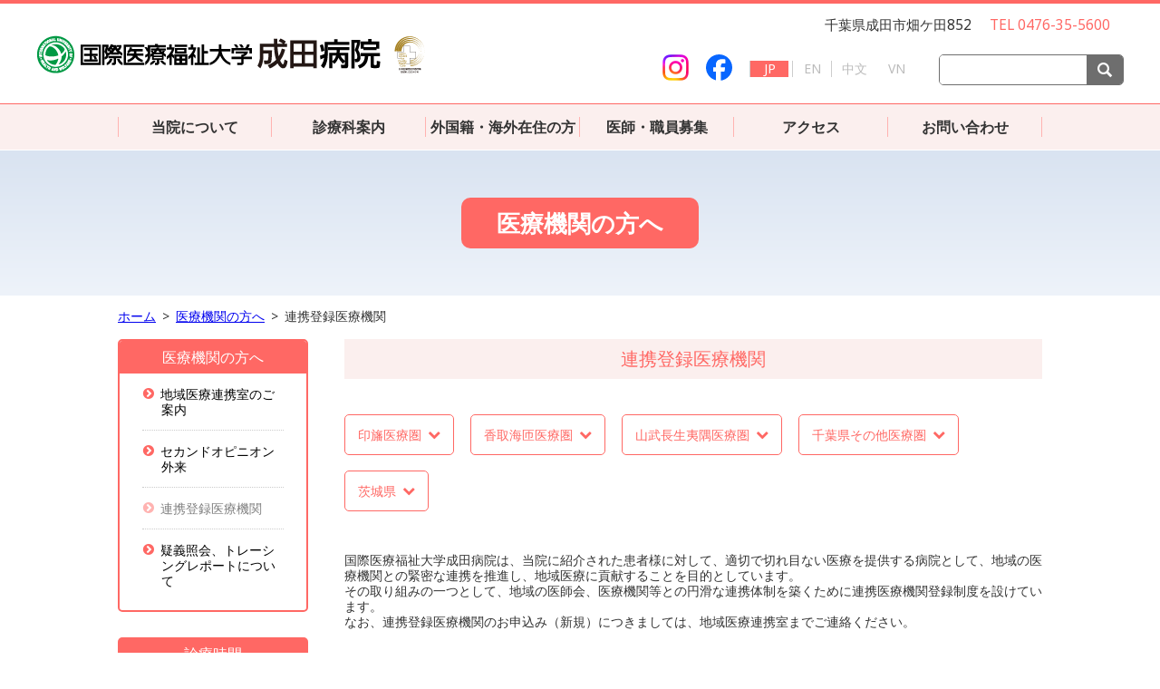

--- FILE ---
content_type: text/html; charset=UTF-8
request_url: https://naritahospital.iuhw.ac.jp/cooperation/list.html
body_size: 11684
content:
<!DOCTYPE html>
<html lang="ja">

<head>
<!-- Google Tag Manager IUHW PR　-->
<script>(function(w,d,s,l,i){w[l]=w[l]||[];w[l].push({'gtm.start':
new Date().getTime(),event:'gtm.js'});var f=d.getElementsByTagName(s)[0],
j=d.createElement(s),dl=l!='dataLayer'?'&l='+l:'';j.async=true;j.src=
'https://www.googletagmanager.com/gtm.js?id='+i+dl;f.parentNode.insertBefore(j,f);
})(window,document,'script','dataLayer','GTM-PV7P6WC');</script>
<!-- End Google Tag Manager -->

  <meta charset="utf-8" />
  <meta http-equiv="x-ua-compatible" content="ie=edge" />
  <meta name="viewport" content="width=device-width" />
  <meta name="format-detection" content="telephone=no" />
  <meta name="keywords" content="国際医療福祉大学,成田病院,人間ドック,PET,ペット,癌,がん,ガン,セカンドオピニオン,リハビリ,名医, 整形外科, 肝臓がん, 膵臓がん, 透析, てんかん,脳卒中,心臓病" />
  <meta name="description" content="国際医療福祉大学グループは全国で40を超える医療、福祉、教育施設を有します。6番目の大学附属病院となる国際医療福祉大学成田病院は、地域医療への貢献を軸に海外の患者様にも質の高い医療をご提供し、アジアを代表する世界的ハブ病院をめざします。" />
  <meta property="og:title" content="地域医療連携部のご案内 国際医療福祉大学成田病院" />
  <meta property="og:type" content="website" />
  <meta property="og:image" content="//naritahospital.iuhw.ac.jp/img/share.png" />
  <meta property="og:site_name" content="地域医療連携部のご案内 国際医療福祉大学成田病院" />
  <meta property="og:description" content="国際医療福祉大学グループは全国で40を超える医療、福祉、教育施設を有します。6番目の大学附属病院となる国際医療福祉大学成田病院は、地域医療への貢献を軸に海外の患者様にも質の高い医療をご提供し、アジアを代表する世界的ハブ病院をめざします。" />
  <meta name="twitter:card" content="Summary with Large Image" />
  <meta name="twitter:title" content="地域医療連携部のご案内 国際医療福祉大学成田病院" />
  <meta name="twitter:description" content="国際医療福祉大学グループは全国で40を超える医療、福祉、教育施設を有します。6番目の大学附属病院となる国際医療福祉大学成田病院は、地域医療への貢献を軸に海外の患者様にも質の高い医療をご提供し、アジアを代表する世界的ハブ病院をめざします。" />
  <meta name="twitter:image" content="//naritahospital.iuhw.ac.jp/img/share.png" />
  <title>連携登録医療機関 地域医療連携部のご案内 国際医療福祉大学成田病院</title>
  <link rel="stylesheet" type="text/css" media="all" href="../_asset/css/reset.css" />
  <link rel="stylesheet" type="text/css" media="all" href="../_asset/css/common.css" />
  <link rel="stylesheet" type="text/css" media="all" href="../_asset/css/module.css" />
  <link rel="stylesheet" type="text/css" media="all" href="../_asset/css/print.css" />
  <script src="../_asset/js/jquery.min.js"></script>
  <script src="../_asset/js/fastClick.min.js"></script>
  <script src="../_asset/js/fontsize.js"></script>
  <script src="../_asset/js/common.js"></script>
  <link rel="stylesheet" type="text/css" media="all" href="../css/iuhw_narita.css" />
  <link rel="stylesheet" type="text/css" media="all" href="../cooperation/css/cooperation.css" />
  <link rel="stylesheet" type="text/css" media="all" href="../css/skin_narita.css" />
  <script src="../js/iuhw_narita.js"></script>
	
	</head>

<body id="cooperation">
	<!-- Google Tag Manager (noscript) IUHW PR -->
<noscript><iframe src="https://www.googletagmanager.com/ns.html?id=GTM-PV7P6WC"
height="0" width="0" style="display:none;visibility:hidden"></iframe></noscript>
<!-- End Google Tag Manager (noscript) -->
	
  <div id="headsection"></div>
  <div id="contents" class="top">
    <h1><span class="bgSh">医療機関の方へ</span></h1>
    <div id="contentBody">
      <div id="panList">
        <ul>
          <li><a href="/">ホーム</a></li>
          <li><a href="/cooperation/index.html">医療機関の方へ</a></li>
          <li>連携登録医療機関</li>
        </ul>
      </div>
<div id="mainCol">
      <h2><span>連携登録医療機関</span></h2>
      <div id="pageLink">
        <!--<h6><span>千葉県</span></h6>-->
        <ul class="icnf-down">
          <li><a href="#inba">印旛医療圏</a></li>
          <li><a href="#katori">香取海匝医療圏</a></li>
          <li><a href="#sammu">山武長生夷隅医療圏</a></li>
          <li><a href="#sonota">千葉県その他医療圏</a></li>
          <li><a href="#ibaraki">茨城県</a></li>
        </ul>
        <!--<h6><span>千葉県内</span></h6>
        <ul class="icnf-down">
          <li><a href="#chiba">千葉県</a></li>
        </ul>
        <h6><span>埼玉県内</span></h6>
        <ul class="icnf-down">
          <li><a href="#saitama">埼玉県</a></li>
        </ul>
        <h6><span>神奈川県内</span></h6>
        <ul class="icnf-down">
          <li><a href="#kanagawa">神奈川県</a></li>
        </ul>-->
      </div>
      <section id="s00">
		  
        <p>
			国際医療福祉大学成田病院は、当院に紹介された患者様に対して、適切で切れ目ない医療を提供する病院として、地域の医療機関との緊密な連携を推進し、地域医療に貢献することを目的としています。<br />
			その取り組みの一つとして、地域の医師会、医療機関等との円滑な連携体制を築くために連携医療機関登録制度を設けています。<br />
			なお、連携登録医療機関のお申込み（新規）につきましては、地域医療連携室までご連絡ください。
		  </p>
		  
		  <h4 class="wline"><span>問い合わせ先：地域医療連携室</span></h4>
		  
		  <div class="fitTable">
            <table>
              <tbody>
                <tr>
                  <th>電話番号</th>
                  <td>0476-35-5601（直通） 8:30~17:30（日祝日除く）<br /></td>
                </tr>
                <tr>
                  <th>FAX番号</th>
                  <td>0476-35-5588</td>
                </tr>
                <tr>
                  <th>メールアドレス</th>
                  <td>narita-renkei@iuhw.ac.jp</td>
                </tr>
              </tbody>
            </table>
          </div>
		  
      </section>
	
	<section id="inba">
		<h3><span>印旛医療圏</span></h3>
		<ul class="discList">
			<li><a href="pdf/narita.pdf" target="_blank"><span>成田市</span></a></li>
			<li><a href="pdf/sakura.pdf" target="_blank"><span>佐倉市</span></a></li>
			<li><a href="pdf/yotsukaido.pdf" target="_blank"><span>四街道市</span></a></li>
			<li><a href="pdf/yachimata.pdf" target="_blank"><span>八街市</span></a></li>
			<li><a href="pdf/inzai.pdf" target="_blank"><span>印西市</span></a></li>
			<li><a href="pdf/shiroi.pdf" target="_blank"><span>白井市</span></a></li>
			<li><a href="pdf/tomisato.pdf" target="_blank"><span>富里市</span></a></li>
			<li><a href="pdf/shisui.pdf" target="_blank"><span>酒々井町</span></a></li>
			<li><a href="pdf/sakae.pdf" target="_blank"><span>栄町</span></a></li>
		</ul>
	</section>
	
	<section id="katori">
		<h3><span>香取海匝医療圏</span></h3>
		<ul class="discList">
			<li><a href="pdf/choshi.pdf" target="_blank"><span>銚子市</span></a></li>
			<li><a href="pdf/asahi.pdf" target="_blank"><span>旭市</span></a></li>
			<li><a href="pdf/sosa.pdf" target="_blank"><span>匝瑳市</span></a></li>
			<li><a href="pdf/katori.pdf" target="_blank"><span>香取市</span></a></li>
			<li><a href="pdf/kozaki.pdf" target="_blank"><span>神崎町</span></a></li>
			<li><a href="pdf/tako.pdf" target="_blank"><span>多古町</span></a></li>
		</ul>
	</section>

	<section id="sammu">
		<h3><span>山武長生夷隅医療圏</span></h3>
		<ul class="discList">
			<li><a href="pdf/mobara.pdf" target="_blank"><span>茂原市</span></a></li>
			<li><a href="pdf/togane.pdf" target="_blank"><span>東金市</span></a></li>
			<li><a href="pdf/sammu.pdf" target="_blank"><span>山武市</span></a></li>
			<li><a href="pdf/oamishirasato.pdf" target="_blank"><span>大網白里市</span></a></li>
			<li><a href="pdf/shibayama.pdf" target="_blank"><span>芝山町</span></a></li>
			<li><a href="pdf/yokoshibahikari.pdf" target="_blank"><span>横芝光町</span></a></li>
      <li><a href="pdf/kujukuri.pdf" target="_blank"><span>九十九里町</span></a></li>
		</ul>
	</section>
	
	<section id="sonota">
		<h3><span>千葉県その他医療圏</span></h3>
		<ul class="discList">
			<li><a href="pdf/yachiyo.pdf" target="_blank"><span>八千代市</span></a></li>
			<li><a href="pdf/abiko.pdf" target="_blank"><span>我孫子市</span></a></li>
			<li><a href="pdf/kamagaya.pdf" target="_blank"><span>鎌ケ谷市</span></a></li>
			<li><a href="pdf/isumi.pdf" target="_blank"><span>いすみ市</span></a></li>
			<li><a href="pdf/otaki.pdf" target="_blank"><span>大多喜町</span></a></li>
		</ul>
	</section>

	<section id="ibaraki">
		<h3><span>茨城県</span></h3>
		<ul class="discList">
			<li><a href="pdf/ryugasaki.pdf" target="_blank"><span>龍ヶ崎市</span></a></li>
			<li><a href="pdf/kashima.pdf" target="_blank"><span>鹿嶋市</span></a></li>
			<li><a href="pdf/itako.pdf" target="_blank"><span>潮来市</span></a></li>
			<li><a href="pdf/inashiki.pdf" target="_blank"><span>稲敷市</span></a></li>
			<li><a href="pdf/kamisu.pdf" target="_blank"><span>神栖市</span></a></li>
			<li><a href="pdf/ami.pdf" target="_blank"><span>阿見町</span></a></li>
		</ul>
	</section>
	
      <!--<section id="">
        <h3><span></span></h3>
        <div class="scrollTable">
          <table>
            <thead>
              <tr>
                <th width="35%">医療機関名</th>
                <th width="15%">院長名</th>
                <th width="33%">所在地</th>
                <th width="17%">電話番号</th>
              </tr>
            </thead>
            <tbody>
              <tr>
                <td><a href="" target="_blank"><span></span></a></td>
                <td></td>
                <td></td>
                <td></td>
            </tbody>
          </table>
        </div>
      </section>-->
	
      <div class="colerdBox mgt50">
        <h5>お申し込み・お問い合わせ</h5>
        <p> <strong>国際医療福祉大学成田病院　地域医療連携室</strong><br />
          住所 〒286-8520 千葉県成田市畑ケ田852<br />
          電話 0476-35-5601 (直通)</p>
      </div>
    </div>
      <div id="sideCol">
        <div id="sideNavi" class="linSh">
          <h2 class="bgSh">医療機関の方へ</h2>
          <div class="snaviBody">
            <ul class="icnf-nav">
              <li><a href="../cooperation/index.html">地域医療連携室のご案内</a></li>
              <li><a href="../cooperation/secondopinion.html">セカンドオピニオン外来</a></li>
              <li class="current"><a href="../cooperation/list.html">連携登録医療機関</a></li>
              <li><a href="../departments/pharmaceutical/medicalworkers.html#s02">疑義照会、トレーシングレポートについて</a></li>
            </ul>
          </div>
        </div>
      </div>
    </div>
  </div>
  <div id="footsection"></div>
</body>

</html>

--- FILE ---
content_type: text/html; charset=UTF-8
request_url: https://naritahospital.iuhw.ac.jp/_asset/header.html
body_size: 7577
content:
<header>
  <div id="header">
    <div id="headerUpper">
      <div id="meinLogo">
        <a href="/"><img src="/img/logo.png" width="429" height="43" alt="国際医療福祉大学成田病院" /></a>
      </div>
      <div class="contactInfo">
        <p>
          <span class="addr">千葉県成田市畑ケ田852</span>
          <span class="tel">TEL 0476-35-5600</span>
          <!--<a href="https://www.ihwgroup.jp/" target="_blank">国際医療福祉大学・高邦会グループ</a>-->
        </p>
      </div>
      <ul id="langChanger">
		<li class="instaico"><a href="https://www.instagram.com/narita_hospital_iuhw/" target="_blanc" class="icnf-insta"><span>Instagram</span></a></li>
        <li class="fbico"><a href="https://www.facebook.com/naritahospital/" target="_blanc" class="icnf-fbk"><span>Facebook</span></a></li>
        <li class="current"><a href="/">JP</a></li>
        <li><a href="/english/">EN</a></li>
        <li><a href="/chinese/">中文</a></li>
        <li><a href="/vietnam/">VN</a></li>
      </ul>
      <!--<dl id="letterSelector">
        <dt>文字サイズ</dt>
        <dd>
          <label><input type="radio" name="txtsize" value="1" /><span>標準</span></label>
          <label><input type="radio" name="txtsize" value="2" /><span>大</span></label>
        </dd>
      </dl>-->
      <div id="serchWind">
        <form action="/result/index.html" id="cse-search-box" method="GET" class="search" accept-charset="UTF-8">
          <input type="hidden" name="cx" value="016025791464276090014:d-1kqg4yury" />
          <input type="hidden" name="ie" value="Shift-JIS" />
          <input type="hidden" name="oe" value="Shift-JIS" />
          <input type="hidden" name="cof" value="FORID:11" />
          <input name="q" type="text" class="txt_area txt" id="textfield" />
          <button type="submit" class="icnf-serch"><span>検索</span></button>
        </form>
      </div>
    </div>
  </div>
</header>
<nav>
  <div id="nav">
    <div id="spMenu">
      <a href="javaScript:toggleMenu();" class="icnf-menu txtSh"><span>MENU</span></a>
    </div>
    <div id="gNavi">
      <ul>
        <li id="n_hospital">
          <a href="/about_us/index.html"><span>当院について</span></a>
          <div class="megaMenu">
            <ul class="columbox">
              	<li class="current"><a href="/about_us/index.html"><span>当院について</span></a></li>
				<h5><span>概要</span></h5>
              	<li class="current"><a href="/about_us/greeting.html"><span>理事長・学長・病院長ご挨拶</span></a></li>
				<li><a href="/about_us/basic_policy.html">病院の理念と基本方針</a></li>
				<li><a href="/about_us/philosophy.html"><span>運営理念・患者様の権利と責務</span></a></li>
				<li><a href="/about_us/rights_duties.html"><span>患者様へのお願い</span></a></li>
				<li><a href="/about_us/outline.html"><span>病院の概要</span></a></li>
				<li><a href="/about_us/facility-standards.html"><span>院内掲示・施設基準</span></a></li>
				<li><a href="/about_us/institution.html"><span>病院のご案内</span></a></li>
				<li><a href="/about_us/floor.html"><span>フロアのご案内</span></a></li>
				<li><a href="/about_us/food-court.html"><span>フードコート</span></a></li>
				<li><a href="/about_us/restaurant.html"><span>レストラン</span></a></li>
				<li><a href="/about_us/medicine.html">医学部との連携</a></li>
				<li><a href="/about_us/group.html"><span>主なグループ施設</span></a></li>
				<h5><span>取り組み</span></h5>
				<li><a href="/about_us/certificate.html">病院機能評価認定</a></li>
				<li><a href="/about_us/ncd.html">NCDデータベース事業</a></li>
				<li><a href="https://www.iuhw.ac.jp/research/ethics/opt/narita.html" target="_blank"><span>臨床研究に関する情報公開（オプトアウト）</span></a></li>
				<li><a href="https://www.iuhw.ac.jp/research/ethics/index.html" target="_blank"><span>研究開発（倫理審査委員会）</span></a></li>
				<h5><span>ご相談・支援窓口</span></h5>
				<li><a href="/service/index.html#s03">患者相談窓口</a></li>
				<li><a href="/cancer/index.html">がん相談支援センター</a></li>
				<h5><span>情報公開</span></h5>
				<li><a href="/about_us/clinical.html">DPCデータに基づく指標</a></li>
				<li><a href="../departments/indicator/index.html">診療実績（クリニカルインディケーター）</a></li>
				<li></li>
				<li><a href="/about_us/external_audit/index.html">医療安全監査委員会</a></li>
				<li><a href="/about_us/selection/">病院長の選考について</a></li>
				<li><a href="/about_us/pdf/reform_plan.pdf" target="_blank"><span>大学病院改革プラン（PDF）</span></a></li>
				<li><a href="/about_us/policy/index.html">各種規程等</a></li>
            </ul>
          </div>
        </li>
        <li id="n_clinic">
          <!--<a href="/doctor/index.html"><span>医師案内</span></a>-->
          <a href="/departments/index.html"><span>診療科案内</span></a>
          <div class="megaMenu">
            <ul class="columbox">
              <li><a href="/departments/index.html"><span>診療科・部門のご案内</span></a></li>
              <li><a href="/departments/indicator/index.html"><span>診療実績（クリニカルインディケーター）</span></a></li>
              <li><a href="/doctor/index.html"><span>医師案内</span></a></li>
              <li><a href="/calendar/index.html"><span>外来医師担当表</span></a></li>
              <li><a href="/floor/index.html"><span>フロアマップ</span></a></li>
            </ul>
          </div>
        </li>
          <li id="n_foreigner"><a href="/foreigner/index.html"><span>外国籍・海外在住の方へ</span></a>
					<div class="megaMenu">
						<ul class="columbox">
							<li><a href="/foreigner/index.html"><span>現在日本に滞在している方</span></a></li>
							<li><a href="/foreigner/visit.html"><span>国外からの受診について</span></a></li>
                            <li><a href="/foreigner/coordinator.html"><span>初めて患者様のご紹介を希望される仲介会社の方</span></a></li>
						</ul>
					</div>
				</li>
        <li><a href="/career/doctorrecruit.html"><span>医師・職員募集</span></a></li>
        <!-- <li><a href="/faq.html"><span>よくあるご質問</span></a></li> -->
        <li><a href="/access/index.html"><span>アクセス</span></a></li>
		<li><a href="/contact/index.html"><span>お問い合わせ</span></a></li>
        <!--<li id="n_contact"><a href="/foreigner/index.html"><span>外国人の方へ</span></a>-->
          
      </ul>
      <div id="spExtra">
        <ul id="langChangerSP">
          <li class="current"><a href="/">JP</a></li>
          <li><a href="/english/">EN</a></li>
          <li><a href="/chinese/">中文</a></li>
          <li><a href="/vietnam/">VN</a></li>
        </ul>
        <a href="https://www.ihwgroup.jp/" target="_blank">国際医療福祉大学・高邦会グループ</a>
        <div class="sns-item">
          <strong>SNS</strong>
          <p class="mgt1em">
            <a href="https://www.instagram.com/narita_hospital_iuhw/" target="_blank" class="icnf-insta"><span>国際医療福祉大学成田病院 Instagram</span></a>
            <a href="https://www.facebook.com/naritahospital/" target="_blanc" class="icnf-fbk"><span>Facebook</span></a>
          </p>
        </div>
      </div>
    </div>
  </div>
</nav>

--- FILE ---
content_type: text/css
request_url: https://naritahospital.iuhw.ac.jp/_asset/css/reset.css
body_size: 1976
content:
@charset "UTF-8";
/* ==========================================================
Name:
    reset.css

Description:
    ユーザーエージェントスタイルの初期化を行う

Contents:
    reset style
========================================================== */
/* ---------------------------------------------
*   reset style
--------------------------------------------- */
/* line 17, src/_sass/reset.scss */
html, body, div, span, applet, object, iframe,
h1, h2, h3, h4, h5, h6, p, blockquote, pre,
a, abbr, acronym, address, big, cite, code,
del, dfn, em, img, ins, kbd, q, s, samp,
small, strike, strong, tt, var,
b, u, i, center,
dl, dt, dd, ol, ul, li,
fieldset, form, label, legend,
table, caption, tbody, tfoot, thead, tr, th, td,
article, aside, canvas, details, embed,
figure, figcaption, footer, header, hgroup,
menu, nav, output, ruby, section, summary,
time, mark, audio, video {
    margin: 0;
    padding: 0;
    border: 0;
    vertical-align: baseline;
    font: inherit;
    /*font-style: inherit;
    font-variant: inherit;
    font-weight: inherit;
    line-height: inherit;
    font-family: inherit;*/
    font-size: 100%;
}

/* line 37, src/_sass/reset.scss */
html {
    line-height: 1;
}

/* line 40, src/_sass/reset.scss */
ol, ul {
    list-style: none;
}

/* line 43, src/_sass/reset.scss */
table {
    border-spacing: 0;
    border-collapse: collapse;
}

/* line 47, src/_sass/reset.scss */
caption, th, td {
    vertical-align: middle;
    text-align: left;
    font-weight: normal;
}

/* line 52, src/_sass/reset.scss */
q, blockquote {
    quotes: none;
}

/* line 55, src/_sass/reset.scss */
q:before, q:after, blockquote:before, blockquote:after {
    clear: both;
    content: "";
    content: none;
}

/* line 60, src/_sass/reset.scss */
a img {
    border: none;
}

/* line 63, src/_sass/reset.scss */
article, aside, details, figcaption, figure, footer, header, hgroup, main, menu, nav, section, summary {
    display: block;
}


--- FILE ---
content_type: text/css
request_url: https://naritahospital.iuhw.ac.jp/_asset/css/common.css
body_size: 23096
content:
/* ==========================================================
*
*  Page Frame Setting
*
========================================================== */

@charset "UTF-8";

@import url("https://fonts.googleapis.com/css?family=Noto+Sans:400,700");

/* ==========================================================
*
* Icon font
*
========================================================== */
@font-face {
  font-family: 'iuhw';
  src:
    url('../../_asset/fonts/iuhw.ttf?7nv367') format('truetype'),
    url('../../_asset/fonts/iuhw.woff?7nv367') format('woff'),
    url('../../_asset/fonts/iuhw.svg?7nv367#iuhw') format('svg');
  font-weight: normal;
  font-style: normal;
}

a[href^='http'] > span:after,
a[target='_blank'] > span:after,
a[href$='.pdf'] > span:after,
a[href$='.doc'] > span:after,
a[href$='.docx'] > span:after,
a[href$='.xlsx'] > span:after,
a[href$='.xls'] > span:after,
[class^="icnf-"] > span:after,
[class^=" icnf-"] > span:after,
[class*=" icnf-"] > span:after,
[class^="icnf-"]:before,
[class^=" icnf-"]:before,
[class^="icnf-"]:after,
[class^=" icnf-"]:after,
.snaviBody > h4 > a > span:after,
.icnf-nav a:before,
.icnf-nav li:before,
.icnf-down a:after,
.icnf-rbtn:after,
.nolink > span:before,
.discList > li:before,
#examTime h2 > a:after,
#gNavi > ul> li > a > span:after,
.megaMenu > ul > li > a:before{
  /* use !important to prevent issues with browser extensions that change fonts */
  font-family: 'iuhw' !important;
  speak: none;
  font-style: normal;
  font-weight: normal;
  font-variant: normal;
  text-transform: none;
  line-height: 1;
  font-size:inherit;

  /* Better Font Rendering =========== */
  -webkit-font-smoothing: antialiased;
  -moz-osx-font-smoothing: grayscale;
}

/*a[href^='http'] > span:after,
a[href$='.pdf'] > span:after,
a[href$='.doc'] > span:after,
a[href$='.xlsx'] > span:after{
    margin-left:0.5em;
}*/

a[href^='http'] > span:after,
a[class='icnf-blank'] > span:after,
a[class='icnf-pdf'],
a[href$='.pdf'] > span:after,
a[href$='.doc'] > span:after,
a[href$='.docx'] > span:after,
a[href$='.xls'] > span:after,
a[href$='.xlsx'] > span:after{
   display:inline-block;
   content:"";
   width:14px;
   height:14px;
   margin-left:5px;
   vertical-align:middle;
   background-image: url('../../img/icons.png');
   background-repeat: no-repeat;
}


a[href^='http'] > span:after,
a[class='icnf-blank'] > span:after{
   /*content:" \e901";*/
   background-position:right 0;
}

a[class='icnf-pdf'],
a[href$='.pdf'] > span:after{
   /*content:" \e900";
   font-size:inherit;*/
   background-position:0 0;
}

a[href$='.doc'] > span:after,
a[href$='.docx'] > span:after{
    /*content:" \eae1";*/
   background-position:-14px 0;
}

a[href$='.xls'] > span:after,
a[href$='.xlsx'] > span:after{
   background-position:-28px 0;
}

a[class='icnf-arrow'] > span:after{
    content:" \f05b";
}
/*a[class='icnf-blank'] > span:after{
    content:" \e901";
}*/
a[class='icnf-anker'] > span:after{
    content:" \f078";
}

a[class='icnf-down'] > span:after{
	content:" \f078";
}

/* for Sp --------------------*/
@media screen and (max-width: 738px) {

    /*a[class='icnf-pdf'],
    a[href$='.pdf'] > span:after{
        font-size:inherit;
    }*/

}


/* ==========================================================
*
* Basic Setting
*
========================================================== */
html {
    font-size: 62.5%;/* 16px x 0.625 = 10px(=1rem) */
    -webkit-font-smoothing: antialiased;
    -moz-osx-font-smoothing: grayscale;
    -webkit-text-size-adjust: 100%;
 }

body {
    font-size: 1.4rem;
    line-height:125%;
    /*font-family:-apple-system, BlinkMacSystemFont, "Helvetica Neue", "Segoe UI","Noto Sans Japanese","ヒラギノ角ゴ ProN W3", Meiryo, sans-serif;*/
    color:#333333;

    font-family:"Noto Sans", sans-serif;

}

*, *:before, *:after {
    -webkit-box-sizing: border-box;
    -moz-box-sizing: border-box;
    -o-box-sizing: border-box;
    -ms-box-sizing: border-box;
    box-sizing: border-box;
}

/*a{
    text-decoration:none;
    color:inherit;
}*/

* a:hover{
    text-decoration:underline;
    color:#0000ff;
}

/* for Sp --------------------*/
@media screen and (max-width: 738px) {

    body{
        font-size: 1.6rem;
    }

}

/* ==========================================================
*
* 共通要素
*
========================================================== */

/*********************************
 本文幅
********************************/
.columbox{
    display:block;
    overflow:hidden;
    position:relative;
}

/* for Sp --------------------*/
@media screen and (max-width: 738px) {

    .columbox{
        width:100%;
    }

}

/*********************************
 Font Size Setting
*********************************/
.pc .fsz_1{
    font-size: 1.4rem;
    line-height:125%;

    -webkit-transition: all 0.3s ease;
    -moz-transition: all 0.3s ease;
    -o-transition: all 0.3s ease;
    -ms-transition: all 0.3s ease;
    transition: all 0.3s ease;
}

.pc .fsz_2{
    font-size: 1.6rem;
    line-height:125%;

    -webkit-transition: all 0.3s ease;
    -moz-transition: all 0.3s ease;
    -o-transition: all 0.3s ease;
    -ms-transition: all 0.3s ease;
    transition: all 0.3s ease;
}


/* for Sp --------------------*/
@media screen and (max-width: 738px) {

    .columbox{
        width:100%;
        /*padding:0 1em;*/
    }
}

/* ==========================================================
*
* Header
*
========================================================== */
/*#headsection{
    display:block;
    height:166px;
    position:relative;
}*/

#header{
    display:block;
    /*overflow:hidden;*/
    height:115px;
    width:100%;
    border-top:solid 4px #333333;
    border-bottom:solid 1px #333333;
    background-color:#ffffff;
    position:fixed;
    top:0;
    left:0;
    z-index:255;
}


#headerUpper{
    display:block;
    overflow:hidden;
    position:relative;
    width:100%;
    /*max-width:1200px;*/
    min-width:1020px;
    margin:0 auto;
    height:110px;
    font-size:1.1em;
    /*font-size:14px;*/
}

#meinLogo{
    display:inline-block;
    overflow:hidden;
    position:absolute;
    top:35px;
    left:40px;
}

#headerUpper > .contactInfo{
    display:inline-block;
    overflow:hidden;
    text-align:right;
    position:absolute;
    top:15px;
    right:40px;
}

#headerUpper > .contactInfo  > p > .addr{
    margin-right:1em;
}
#headerUpper > .contactInfo > p > .tel{
    margin-right:1em;
}
#headerUpper > .contactInfo p > > a{
    /**/
}


/* for Sp --------------------*/
@media screen and (max-width: 738px) {
    /*#headsection{
        height:45px;
    }*/

    #header{
        height:45px;
        width:100%;
    }

   /*.#header:after{
        content:"";
        display:block;
        overflow:hidden;
        width:100%;
        height:100%;
        position:fixed;
        top:0;
        left:100%;
        background-color:rgba(0,0,0,0.85);
        opacity:0.0;
        -webkit-transition: opacity ease-out 0.35s;
        -moz-transition: opacity ease-out 0.35s;
        -ms-transition: opacity ease-out 0.35s;
        -o-transition: opacity ease-out 0.35s;
        transition: opacity ease-out 0.35s;
    }

    open #header:after{
        left:0;
        opacity:1.0;
    }*/

    #headerUpper{
        max-width:100%;
        min-width:100%;
        margin:0 auto;
        height:auto;
        font-size:14px;
    }

    #meinLogo{
        display:block;
        overflow:hidden;
        position:relative;
        top:auto;
        left:auto;
        height:20px;
        width:auto;
        margin:10px 10px 0;
    }

    #meinLogo img{
        width:auto;
        height:20px;
    }

    #headerUpper > .contactInfo{
        display:none;
    }

}


/********************************
 文字サイズセレクタ
********************************/
dl#letterSelector {
    display:inline-block;
    overflow:hidden;
    height:36px;
    line-height:36px;

    position:absolute;
    bottom:20px;
    right:270px;
}

dl#letterSelector > dt{
    display:inline-block;
    overflow:hidden;
    padding-right:10px;
    float:left;
    font-size:14px;
}
dl#letterSelector > dd{
    display:inline-block;
    overflow:hidden;
    height:36px;
    float:left;
}

dl#letterSelector > dd > label{
    display:inline-block;
    overflow:hidden;
    height:36px;
    margin:0 2px;
}

dl#letterSelector > dd > label > span{
    display:inline-block;
    overflow:hidden;
    width:36px;
    height:36px;
    text-align:center;
    line-height:36px;
    font-size:14px;
    border:1px solid #000000;
    cursor:pointer;

    border-radius:5px;
    -webkit-border-radius:5px;
    -moz-border-radius:5px;
}

dl#letterSelector > dd > label > input[type="radio"]{
    display:none;
}


dl#letterSelector > dd > label > input[type="radio"]:checked + span{
    background-color:#6e6e6e;
    color:#ffffff;
}


/* for Sp --------------------*/
@media screen and (max-width: 738px) {

    dl#letterSelector {
        display:none;
    }
}

/********************************
 検索窓
********************************/
#serchWind{
    display:inline-block;
    overflow:hidden;
    height:34px;
    position:absolute;
    bottom:20px;
    right:40px;
    padding:0;
}


#serchWind input[type="text"]{
    width:162px;
    height:34px;
    line-height:34px;
    font-size:14px;
    padding:0 5px;
}

form {
   margin:0;
   display:block;
   overflow:hidden;
   padding:0;
}

div[id^='serchWind']{
    border:1px solid #6e6e6e;
    background-color:#ffffff;
    border-radius: 5px;
    -webkit-border-radius: 5px;
    -moz-border-radius: 5px;
}

div[id^='serchWind'] > form{
    vertical-align:bottom;
}



div[id^='serchWind'] input[type="text"]{
    border:0;
    outline: 0;
    background-color:#ffffff;
    /*float:left;*/
}

div[id^='serchWind'] button[type="submit"]{
    width:40px;
    height:34px;
    border:0;
    outline: 0;
    background-color:#6e6e6e;
    float:right;
    cursor:pointer;
}

div[id^='serchWind'] button[type="submit"]:active{
    background-color:#cccccc;
}

div[id^='serchWind'] button[type="submit"] > span{
    display:none;
}

div[id^='serchWind'] button[type="submit"]:before {
    content: "\e90c";
    color: #ffffff;
    font-size: 16px;
}

#serchWind_sp{
    display:none;
}

/* for Sp --------------------*/
@media screen and (max-width: 738px) {
    #serchWind{
        display:none;
    }

    #serchWind_sp{
        display:block;
        overflow:hidden;
        width:80%;
        height:34px;
        position:relative;
        bottom:auto;
        right:auto;
        margin:30px auto 0;
    }

    div[id^='serchWind']{
        border-radius:0;
        -webkit-border-radius:0;
        -moz-border-radius:0;
    }

    #serchWind_sp input[type="text"]{
        width:85%;
        height:auto;
        line-height:34px;
        font-size:14px;
        padding:0 5px;
    }

    #serchWind_sp button[type="submit"]{
        width:15%;
        height:34px;
    }

}

/* ==========================================================
*
* Global Navi
*
========================================================== */
#nav{
    display:block;
    /*overflow:hidden;*/
    width:100%;
    height:50px;
    position:fixed;
    top:115px;
    left:0;
    z-index:255;
}

#nav a{
    text-decoration:none;
    color:#333333;
}
#gNavi{
    background-color:#cccccc;
}

#gNavi > ul{
    display:block;
    /*letter-spacing: -.4em;*/
    overflow:visible;
    width:1020px;
    height:50px;
    margin:0 auto;
}

#gNavi > ul > li{
    /*display:inline-block;*/
    display:block;
    float:left;
    width:calc(100% / 6);
/*    width:170px; */
    /*letter-spacing: normal;*/
}
#gNavi > ul.engNv > li{
    /*display:inline-block;*/
    display:block;
    float:left;
    width:calc(100% / 4);
/*    width:170px; */
    /*letter-spacing: normal;*/
}


#gNavi > ul > li > a{
    display:block;
    overflow:hidden;
    position:relative;
    width:100%;
    text-align:center;
}


#gNavi > ul > li > a > span{
    display: block;
    overflow: hidden;
    height: 22px;
    text-align: center;
    font-size: 1.6rem;
    line-height: 22px;
    margin: 14px 0;
    font-weight:bold;
    border-right: 1px solid #333333;
}

#gNavi > ul > li:first-child > a > span{
    border-left:1px solid #333333;
}
/*#gNavi > ul > li:last-child > a > span{
    border-right:none;
}*/

#gNavi > ul > li > a:hover{
    /*background-color: #ffffcc;
    color:#ffffff;*/
    text-decoration:none;
}





#spMenu,
#spExtra,
a.icnf-menu > span{
    display:none;
}

/* for Sp --------------------*/
@media screen and (max-width: 738px) {
    #nav{
        width:100%;
        height:100%;
        top:0;
        left:100%;
    }

    #nav a{
        /*text-decoration:none;
        color:#000000;*/
    }

    #gNavi{
        display:block;
        width:100%;
        height:calc(100% - 45px);
        /*width: 84.375vw;*/
        letter-spacing:normal;
        font-size: 14px;
        overflow-y:auto;
        position:absolute;
        top:45px;
        left:0;
  
        -webkit-transition: left ease-out 0.35s;
        -moz-transition: left ease-out 0.35s;
        -ms-transition: left ease-out 0.35s;
        -o-transition: left ease-out 0.35s;
        transition: left ease-out 0.35s;
   }

    #gNavi > ul{
        display:block;
        overflow:hidden;
        width:95%!important;
        height:auto;
        margin:0 auto;
    }

    #gNavi > ul > li{
        display:block;
        width:100%!important;
        overflow:hidden;
    }

    #gNavi > ul > li{
        border-bottom:1px dotted #000000;
    }

    #gNavi > ul> li > a{
        padding:0.5rem 1rem;
    }

    #gNavi > ul > li[id^='n_'] > a > span:after{
       content: "\f067";
       float:right;
    }

    #gNavi > ul> li[id^='n_'].opened > a > span:after{
       content: "\f068";
    }

    #gNavi > ul > li:first-child > a > span{
        border-left:none;
    }

    /*#gNavi > ul > li > a:hover {
        background-color:unset;
        color:initial;
    }*/

    #gNavi > ul> li > a > span{
        height:auto;
        line-height:auto;
        margin: 14px 0;
        font-weight:bold;
        border-right:none;
        /*font-size:1.8rem;*/
    }

    #spMenu{
        display:inline-block;
        width:40px;
        height:40px;
        text-align:center;
        position:absolute;
        top:0;
        left:-50px;
   }

   a.icnf-menu {
        display: inline-block;
        overflow: hidden;
        width: 45px;
        height: 45px;
        line-height: 64px;
    }

    a.icnf-menu:hover{
        text-decoration:none;
    }
    a.icnf-menu:before {
        content: "\e902";
        display:inline-block;
        overflow:hidden;
        font-size: 30px;
    }

    /*Menu Open*/
    body.open{
        overflow:hidden;
        height:100%;
    }

    /*.open #nav{
        height:100%;
    }*/

   .open #gNavi{
        left:-100%;
    }

    .open #nav a.icnf-menu:before{
        content: "\e903";
    }

    #spExtra{
        display:block;
        overflow:hidden;
        margin:30px 0;
        text-align:center;
    }

}

/********************************
 Mega Menu
********************************/
.megaMenu{
    display:block;
    overflow:hidden;
    width:100%;
    height:auto;
    max-height:0;
    position:absolute;
    top:50px;
    left:0;
    font-size:14px;
    background-color:rgba(200,200,200,0.95);
}

.megaMenu ul > h5 > span{
	margin-top:10px;
	margin-bottom:5px;
	font-size:16px;
	color: #fff;
    /*padding: 50px 25px 25px;
    margin:0 auto;*/
}

.megaMenu > ul{
    padding: 50px 25px 25px;
    width:1020px;
    margin:0 auto;
}

.megaMenu > ul:before{
    content:"";
    width: 0;
    height: 0;
    border-style: solid;
    border-width: 20px 20px 0 20px;
    border-color: #cccccc transparent transparent transparent;
    position:absolute;
    top:0px;
    left:0;
}

.megaMenu > ul > li {
    display: inline-block;
    /*overflow: hidden;*/
    overflow:visible;
    width: 33%;
    margin:0.5em 0;
    /*text-align:center;*/
	vertical-align: top;
	padding-left: 1em;
	text-indent: -1em;
}

.megaMenu > ul > li > a{
    display:block;
    /*overflow:hidden;*/
    color:#ffffff!important;
}
.megaMenu > ul > li > a:hover > span{
   text-decoration:underline!important;
}

.megaMenu > ul > li > a:before{
    content:" \f05b";
    margin-right: 0.5em;
}

.megaMenu a[href$='.pdf'] > span:after{
    color:#ffffff!important;
}


#gNavi > ul> li:hover .megaMenu{
    height:auto;
    max-height: 600px;
    -webkit-transition: max-height ease-out 0.75s;
    -moz-transition: max-height ease-out 0.75s;
    -ms-transition: max-height ease-out 0.75s;
    -o-transition: max-height ease-out 0.75s;
    transition: max-height ease-out 0.75s;
}


/* for Sp --------------------*/
@media screen and (max-width: 738px) {

    .megaMenu{
        display:none;
        overflow:hidden;
        width:100%;
        height:auto;
        max-height:initial;
        position:relative;
        top:auto;
        left:auto;
        font-size:14px;
    }

	.megaMenu ul > h5 > span{
		margin-left:10px;
	}
	
    .megaMenu > ul{
        padding: 0;
        width:auto;
    }

    .megaMenu > ul:before{
        border:none;
    }

    .megaMenu > ul > li {
        display:block;
        width: 100%;
        margin:0;
    }

    .megaMenu > ul > li > a{
        padding: 1em 1em;
    }
    
    #gNavi > ul> li:hover .megaMenu{
        height:auto;
        max-height: initial;
    }
    
}


/* ==========================================================
*
* 本文
*
========================================================== */
#contents{
    display:block;
    overflow:hidden;
    position:relative;
    width:100%;
    min-height:890px;
    margin-top:166px;
    /*padding-top:-166px;*/
}
/*#contents:before{
    content:" ";
    display:block;
    overflow:hidden;
    width:100%;
    height:166px;
}*/


#contentBody{
    width:1020px;
    margin:0 auto;
}


/* for Sp --------------------*/
@media screen and (max-width: 738px) {

    #contents{
        margin-top:45px;
    }

    #contentBody{
        width:100%;
    }
}



/* ==========================================================
*
* 本文末ブロック
*
========================================================== */
#endcolum{
    display:block;
    overflow:hidden;
    position:relative;
    width:100%;
    min-height:68px;
    clear:both;
}


/* for Sp --------------------*/
@media screen and (max-width: 738px) {

}

/********************************
 Page Top Button
********************************/
#toTop {
    display: block;
    overflow: hidden;
    text-align: right;
    padding: 15px 15px;
    position:relative;
    right:auto;
    bottom:auto;
    z-index:150;
    display:none;
}

#toTop.fixed{
    position:fixed;
    right:0;
    bottom:0;
}

/*#toTop > a.icnf-cup {
    display: inline-block;
    overflow: hidden;
    text-decoration:none;
    width:35px;
    height:35px;
    text-align:center;
    line-height:35px;
}

#toTop > a.icnf-cup:before {
    content: "\f139";
    font-size: 35px;
}
*/

#toTop > a.icnf-cup {
    display: inline-block;
    overflow: hidden;
    text-decoration:none;
    width:35px;
    height:35px;
    line-height:35px;
    background:url('/img/btn_top.png') no-repeat 0 0;
    background-size:cover;

    /*background-color:#1d7507;
    border-radius: 50%;
    -webkit-border-radius: 50%;
    -moz-border-radius:50%;*/
}

#toTop > a.icnf-cup:hover{
    opacity:0.5;
}


#toTop > a.icnf-cup > span{
    display:none;
}


/* for Sp --------------------*/
@media screen and (max-width: 738px) {

    #toTop > a.icnf-cup:hover{
        opacity:1.0;
    }

}


/* ==========================================================
*
* フッタ
*
========================================================== */
#footsection{
    display:block;
    /*overflow:hidden;*/
}

#footer{
    display:block;
    overflow:hidden;
    position:relative;
    width:100%;
    background-color:#cccccc;

}

#footContent{
    display:block;
    overflow:hidden;
    width:1020px;
    /*height:280px;*/
    min-height:280px;
    margin:106px auto 80px;
    /*padding:60px 0 80px;*/
    text-align:center;
    position:relative;
    font-size:1.2rem;
}


/* for Sp --------------------*/
@media screen and (max-width: 738px) {

    #footContent{
        width:100%;
        height:auto;
        margin:0 0;
        padding:0 20px;
    }
}

/********************************
 Footer Navi
********************************/
#footContent > dl{
    display:block;
    overflow:hidden;
    width:33%;
    height:100%;
    min-height:10em;
    float:left;
    border-right:solid;
    border-width:1px;
    border-color:#333333;
}

#footContent > dl > dt{
    padding-bottom:1em;
    font-size:1.6rem;
    font-weight:bold;
}

#footContent > dl > dd{
    /*font-size:1.0em;*/
    font-size:1.2em;
}    


#footContent > dl > dd > a{
    display:block;
    overflow:hidden;
    padding:1em 0;
    text-decoration:none;
    color:#333333;
}


/* for Sp --------------------*/
@media screen and (max-width: 738px) {

    #footContent > dl{
        width:100%;
        float:none;
        border-right:none;
        border-bottom:1px solid #333333;
        padding:30px 0;
    }

    #footContent > dl > dd{
        font-size:1.4rem;
    } 

}

/********************************
 Hospital info
********************************/
#footContent > .contactInfo{
    display:inline-block;
    overflow:hidden;
    width:34%;
    text-align:center;
    font-size:1.1em;

    position: absolute;
    top: 50%;
    right:0;
    transform: translateY(-50%);
    -webkit- transform: translateY(-50%);
}

#footContent > .contactInfo > .addr{
    margin:20px 0;
    line-height:155%;
}
#footContent > .contactInfo > .tel{
    margin:0.5em 0;
}


/* ==========================================================
*
* 追加分
*
========================================================== */

.ind{
	text-indent:-1.5em;
	margin-left:18px;
}

.ind2{
	text-indent:-1.3em;
	margin-left:26px;
}

/* for Sp --------------------*/
@media screen and (max-width: 738px) {

    #footContent > .contactInfo{
        display:block;
        width:100%;
        font-size:1.2rem;

        padding:30px 0;
        position: relative;
        top: auto;
        right:auto;
        transform:none;
        -webkit- transform:none;
    }
}

/********************************
 Coptright
********************************/
#endLine{
   display:block;
    overflow:hidden;
    position:relative;
    width:100%;
    height:43px;
    text-align:center;
    background-color:#333333;
}

#endLine > small{
    font-size:1.0rem;
    line-height:43px;
    color:#ffffff;
}


/* for PC --------------------*/
@media screen and (min-width: 739px) {
  .only-sp {
    display: none !important;
  }
}

/* for Sp --------------------*/
@media screen and (max-width: 738px) {
  .only-pc {
    display: none !important;
  }
}



@media screen and (min-width: 739px) {
  .mt-60 {
    margin-top: 60px; } }

@media screen and (max-width: 738px) {
  .mt-60 {
    margin-top: 0px; } }




--- FILE ---
content_type: text/css
request_url: https://naritahospital.iuhw.ac.jp/_asset/css/module.css
body_size: 40501
content:

/* ==========================================================
*
*  Module Setting
*
========================================================== */


@charset "UTF-8";


/* ==========================================================
*
*  Headline
*
========================================================== */
/********************************
 Headline 1
********************************/
#contents > h1{
    display:block;
    overflow:hidden;
    width:100%;
    height:160px;
    text-align:center;

    background: rgb(217,227,241);
    background: -moz-linear-gradient(top,  rgba(217,227,241,1) 0%, rgba(238,243,250,1) 100%);
    background: -webkit-linear-gradient(top,  rgba(217,227,241,1) 0%,rgba(238,243,250,1) 100%);
    background: linear-gradient(to bottom,  rgba(217,227,241,1) 0%,rgba(238,243,250,1) 100%);
    filter: progid:DXImageTransform.Microsoft.gradient( startColorstr='#d9e3f1', endColorstr='#eef3fa',GradientType=0 );
    /*background-color:#cccccc;
    background-repeat:no-repeat;
    background-position:0 50%;
    background-size:cover;*/
}


#contents > h1 > span{
    display:inline-block;
    /*overflow:hidden;*/
    font-size:26px;
    font-weight:bold;
    padding:0.75em 1.5em;
    color:#ffffff;
    background-color:#333333;
    border-radius: 10px;
    -webkit-border-radius: 10px;
    -moz-border-radius: 10px;
    margin-top:52px;
}
#contents > h1 > span.lgct{
    display:inline-block;
    /*overflow:hidden;*/
    font-size:26px;
    font-weight:bold;
    padding:0.75em 1.5em;
    color:#ffffff;
    background-color:#333333;
    border-radius: 10px;
    -webkit-border-radius: 10px;
    -moz-border-radius: 10px;
    margin-top:52px;
}

/* for Sp --------------------*/
@media screen and (max-width: 738px) {
     #contents > h1{
        height:80px;
    }
   #contents > h1 > span{
        font-size:18px;
        margin-top:16px;
    }
    #contents > h1 > span.lgct{
        font-size:16px;
        margin-top:16px;
    }
}


/********************************
 Headline 2
********************************/
h2{
	/*border-left:5px solid #333333;
	margin-bottom:1em;
	letter-spacing:0.5rem;
	font-size:1.8em;
	line-height:125%;*/
}

h2 > span{
	display:block;
	/*overflow:hidden;*/
	background-color:#cccccc;
	font-size:1.4em;
	padding:0.5em;
	text-align:center;
	margin-bottom:2em;
    line-height:125%;
}


/* for Sp --------------------*/
@media screen and (max-width: 738px) {
    h2 > span{
        font-size:1.4em;
        margin-bottom:1em;
    }
}


/********************************
 Headline 3
********************************/
#mainCol h3{
	padding-bottom:0.5em;
	border-bottom:3px solid #f0f0f0;
	margin-bottom:2em;
    clear:both;
}

h3 > span{
	display:block;
	/*overflow:hidden;*/
	border-left:5px solid #333333;
	/*letter-spacing:0.5rem;*/
	font-size:1.6em;
    line-height:125%;
	padding-left:0.5em;
}


/* for Sp --------------------*/
@media screen and (max-width: 738px) {
    h3 > span{
        font-size:1.4em;
    }
}


/********************************
 Headline 4
********************************/
h4{
    clear:both;
}

h4 > span{
	display:block;
	/*font-weight:bold;*/
	font-size:1.4em;
    line-height:125%;
	margin-bottom:1em;
    padding-left:0.5em;
}

/*二本線ver */
h4.wline{
    border-left:5px solid #333333;
}

h4.wline > span{
    display:block;
    /*border-left:5px solid #333333;*/
    font-size:1.4em;
    line-height:125%;
    /*margin-left:4px;*/
    margin-bottom:1em;
}


/* for Sp --------------------*/
@media screen and (max-width: 738px) {
    h4 > span{
        font-size:1.2em;
   }
}

/********************************
 Headline 5
********************************/
h5{
    clear:both;
}

h5 > span{
	display:block;
	font-weight:bold;
    font-size:1.3em;
    line-height:125%;
	margin-bottom:1em;
	text-align: left;
}
h5.sline > span{
	position: relative;
	border-bottom: 1px solid #e1e1e1;
	padding-bottom: 10px;
}
h5.sline > span::after {
	content: '';
	position: absolute;
	bottom: -1px;
	left:0;
	width: 100px;
	height: 1px;
	background-color: #FFB3B1;
}

/* for Sp --------------------*/
@media screen and (max-width: 738px) {
    h5 > span{
        font-size:1.2em;
    }
}


/********************************
 Headline 6
********************************/
h6{
    /**/
}

h6 > span{
    display:block;
    font-weight:bold;
    font-size:1.2em;
    line-height:125%;
    /*margin-bottom:1em;*/
}

/* for Sp --------------------*/
@media screen and (max-width: 738px) {
    h6 > span{
        font-size:1.0em;
    }
}

/* ==========================================================
*
* 本文 共通要素
*
========================================================== */
/********************************
 パンクズリスト
********************************/
#panList{
    display:block;
    overflow:hidden;
    margin:1em 0;
    letter-spacing: -.40em;
}

#panList ul > li{
    display:inline-block;
    overflow:hidden;
    letter-spacing: normal;
}

#panList ul > li:after{
    content:">";
    margin:0.5em;
}

#panList ul > li:last-child::after{
    content:"";
}


/* for Sp --------------------*/
@media screen and (max-width: 738px) {

    #panList{
        display:none;
    }

}

/********************************
 コラムレイアウト
********************************/
#sideCol{
    display: block;
    overflow: hidden;
    width: 210px;
    float: left;
}

#mainCol{
    display: block;
    overflow: hidden;
    position:relative;
    width: 770px;
    float: right;
}

#mainCol a{
    text-decoration:underline;
}

#mainCol p.columTxt{
    margin:1em 0;
    line-height:175%;
}


/* for Sp --------------------*/
@media screen and (max-width: 738px) {

    #sideCol{
        width:100%;
        float:none;
    }

    #mainCol{
        width:100%;
        float:none;
        margin:25px 0;
        padding:0 20px;
    }
}


/* ==========================================================
*
*  サイドナビ
*
========================================================== */
#sideCol h2 {
    padding: 10px;
    font-size: 1.6rem;
    line-height: 100%;
    text-align: center;
    color: #ffffff;
    margin-bottom: 0;
    /* letter-spacing: initial; */
    border-left: none;
}

#sideNavi{
    display: block;
    overflow: hidden;
    border: 2px solid #333333;
    border-radius: 5px;
    -webkit-border-radius: 5px;
    -moz-border-radius: 5px;
    margin-bottom:2em;
}

.snaviBody{
    display: block;
    overflow: hidden;
    padding:0 25px 10px;
}

.snaviBody > h4{
    display: block;
    overflow: hidden;
    font-size:1.6rem;
    line-height:125%;
}

.snaviBody > h4 > a{
    pointer-events:none;
    display: block;
    padding:1em 0;
    overflow: hidden;
    text-decoration:none;
    color:inherit;
}

.snaviBody> ul{
    display:block;
    overflow:hidden;
}

.snaviBody > ul > li{
    display:block;
    /*overflow:hidden;*/
    clear:both;
    border-bottom:1px dotted #cccccc;
}
.snaviBody > ul > li.yobouli{
    display:block;
    /*overflow:hidden;*/
    clear:both;
    /*border-bottom:1px solid #ff6864;*/
	border-bottom:1px solid #8f8f8f;
}
.snaviBody > ul > li:last-child{
    border-bottom:none;
}

.snaviBody ul > li > a{
    display:block;
    /*overflow:hidden;*/
    padding:1em 0;
    font-size:1.4rem;
    text-decoration:none;
    position:relative;
    line-height:125%;
    color:#000000;
}

.snaviBody ul > li > a:hover,
.snaviBody ul > li.current > a{
   opacity:0.5;
}


.snaviBody > ul > li > a{
    margin-left:1.5em;
    text-indent:-1.4em;
}

.snaviBody > ul > li > a:before {
    content: "\f138";
    font-size:1.4rem;
    margin-right:0.5em;
}

.snaviBody > ul > li  > ul{
    display:block;
    overflow:hidden;
    padding:0 0 10px;
}
.snaviBody > ul > li  > ul > li > a{
    padding-left:1.5em;
    text-indent:-1.2em;
}
.snaviBody > ul > li  > ul > li > a:before {
    content: "\f05b";
    font-size:1.4rem;
    margin-right:0.5em;
}
/*追加*/
.snaviBody > ul > li> a.nolink {
	pointer-events:none;
    margin-left:1.6em;
    text-indent:-0.1em;
}

.snaviBody > ul > li > a.nolink:before {
   content:none;
    font-size:1.4rem;
    margin-right:0.5em;
}

.snaviBody > ul > li  > ul{
    display:block;
    overflow:hidden;
    padding:0 0 10px;
}
.snaviBody > ul > li  > ul > li > a.nolink{
    padding-left:1.5em;
    text-indent:0em;
}
/*.snaviBody > ul > li  > ul > li > a:before {
    content: "\f05b";
    font-size:1.4rem;
    margin-right:0.5em;
}*/

.snaviBody > ul > p {
    text-align: center;
}

.snaviBody > ul > p > a{
    margin: 10px auto; 
    display: inline-block;
    padding: 16px 10px; 
    border-radius: 4px;
    text-decoration: none; 
    color: #fff; 
    background-color:#FF9900;
    /*background-color:#ff6864*/
}
.snaviBody > ul > p > a.icnf-rbtn{
	font-size: 0.9em;
}

.snaviBody > ul > p > a:after{
	content: "\f05b";
	line-height:100%;
	margin-left:1em;
	float:right;
}
.snaviBody > ul > p > a:after {
    line-height: 125%;
}
.snaviBody > ul > p > a:hover{
	opacity:0.5;
}



/* for Sp --------------------*/
@media screen and (max-width: 738px) {

    #sideCol h2 {
        padding: 10px;
        font-size: 1.6rem;
        line-height: 100%;
        text-align: center;
        color: #ffffff;
        margin-bottom: 0;
        /* letter-spacing: initial; */
        border-left: none;
    }

    #sideNavi{
        /*border: none;
        border-radius: 0;
        -webkit-border-radius: 0;
        -moz-border-radius: 0;*/
        margin:0 20px 10px;
    }

    .snaviBody > h4 > a{
        pointer-events:initial;
        display: block;
    }

    .snaviBody > h4 > a > span{
        display:inline-block;
        overflow:hidden;
        float:right;
        font-size:1.2rem;
        color:#333333;
    }

    .snaviBody > h4 > a > span:after{
        content: "\f067";
        font-size:1.8rem;
        padding-left:0.5em;
        float:right;
    }

    .snaviBody.opened > h4 > a > span:after{
        content: "\f068";
    }

    .snaviBody > h4 + ul{
        display:none;
        /*
        height:0;
        -webkit-transition: height ease-out 1.75s;
        -moz-transition: height ease-out 0.75s;
        -ms-transition: height ease-out 0.75s;
        -o-transition: height ease-out 0.75s;
        transition: height ease-out 0.75s;
        */
    }
	
	.snaviBody > ul > p > a{
		    padding: 1em 2em;
		}

}


/********************************
 診察受付時間
********************************/
#examTime,
#infoSection{
    display: block;
    overflow: hidden;
    border-radius: 5px;
    -webkit-border-radius: 5px;
    -moz-border-radius: 5px;
    margin-bottom:2em;
}

#examTime h2,
#infoSection h2 {
    padding: 10px;
    font-size: 1.6rem;
    line-height: 100%;
    text-align: center;
    color: #ffffff;
    margin-bottom: 0;
    /* letter-spacing: initial; */
    border-left: none;
}


#examTime h2 > a{
    color:inherit;
    text-decoration:none;
    pointer-events:none;
    display:block;
    /*overflow:hidden;*/
}

#examTime .infoTxt{
    display:block;
    overflow:hidden;
    padding:0 20px;
}

#examTime dl.examTxt{
    display:block;
    overflow:hidden;
}

#examTime dl.examTxt > dt,
#examTime dl.examTxt > dd{
    font-size:1.6rem;
    line-height:125%;
    letter-spacing:0.25rem;
}

#examTime dl.examTxt > dt{
    border-bottom:1px dotted #333333;
    padding:1em 0;
}

#examTime dl.examTxt > dd{
    font-size:1.6rem;
    padding:1em 0 1.5em;
    border-bottom:1px dotted #333333;
}

#examTime dl.examTxt{
    text-align:center;
    line-height:155%;
}

#examTime p{
    margin:1em 0 20px;
    font-size:1.3rem;
    line-height:155%;
    color:#333333;
}

#examTime p.bannerBox{
    display:none;
    overflow:hidden;
}

#examTime p.bannerBox a{
    display:block;
    overflow:hidden;
}

#examTime p.bannerBox a > img{
    width:100%;
    height:auto;
}


/* for Sp --------------------*/
@media screen and (max-width: 738px) {
    #examTime,
    #infoSection{
        border-radius:0;
        -webkit-border-radius:0;
        -moz-border-radius:0;
        margin-top:0;
        padding:20px;
    }

    #examTime h2{
        margin-bottom:5px;
    }

    #examTime h2 > a{
        pointer-events:initial;
    }

    #examTime h2 > a:after{
        content: "\f067";
        font-size:1.8rem;
        float:right;
    }

    #examTime.opened h2 > a:after{
        content: "\f068";
    }

    #examTime .infoTxt{
        margin:0 0;
        padding:0;
        display:none;
    }

    #examTime dl.examTxt{
        line-height:155%;
        padding:0;
        border-bottom:1px dotted #333333;
    }

    #examTime dl.examTxt > dt{
        clear:both;
        display:block;
        width:8em;
        float:left;
        border-bottom:none;
        border-top:1px dotted #333333;
    }
    #examTime dl.examTxt > dd{
        display:block;
        width:calc(100% - 8em);
        padding:1em 0;
        text-align:left;
        float:left;
        border-bottom:none;
        border-top:1px dotted #333333;
    }

    #examTime p{
        margin: 1em;
    }

    #examTime p.bannerBox{
        display:block;
    }

}

/********************************
 所在地・ご連絡先
********************************/
#infoSection{
    padding-bottom: 20px;
    text-align:center;
}

#infoSection .infoTxt{
    display:block;
    overflow:hidden;
    margin:20px 20px;
    border-bottom:1px dotted #333333;
}

#infoSection .infoTxt > p{
    display:block;
    overflow:hidden;
    line-height:155%;
}

#infoSection .infoTxt > p.addr{
    padding-bottom:20px;
    color:#333333;
    text-align:left;
}

#infoSection .infoTxt > p.tel{
    padding-bottom:10px;
    font-size:1.8rem;
}

#infoSection > a{
    display:inline-block;
    overflow:hidden;
    padding:0.5em 1em;
    font-size:1.4rem;
    color:#ffffff;
}

#infoSection > a:hover{
    opacity:0.5;
}

/* for Sp --------------------*/
@media screen and (max-width: 738px) {
    #infoSection{
        margin-bottom:0;
    }

    #infoSection .infoTxt{
        margin:20px 0;
    }

    #infoSection .infoTxt > p.addr{
        font-size:1.6rem;
        padding-bottom:10px;
        text-align:center;
    }

    #infoSection .infoTxt > p.tel{
        font-size:1.9rem;
    }

    #infoSection > a{
        padding:1em 5em;
    }
}


/* ==========================================================
*
*  装飾モジュール
*
========================================================== */
/********************************
装飾・配置
********************************/
/*a:hover > img{
	opacity:0.5;
}*/


.alCtr{
	text-align:center;
}
.alLft{
	text-align:left;
}
.alRit{
	text-align:right;
}


.lTxt{
	font-size:1.4em;
}

.sTxt{
	font-size:0.8em;
}


.colRed{
	color:#ff0000;
}

/*フロート処理*/
.fltRight{
    float:right;
}

.fltLeft{
    float:left;
}

.fltClear{
    clear:both;
}

/*テキストインデント*/
.idt{
	text-indent:-1.0em;
	padding-left:1.5em;
	/*line-height:200%;*/
}

/**/
.pchide{
	display:none;
}
.pcp4{
	padding-right: 4em;
}


strong{
    font-weight:bold;
}

.minTxt{
    font-family: 游明朝,"Yu Mincho",YuMincho,"Hiragino Mincho ProN",HGS明朝E,メイリオ,Meiryo,Georgia,serif,SimHei;
}


/* for Sp --------------------*/
@media screen and (max-width: 738px) {
	.pchide{
		display:initial;
	}

    img.fixImg{
        width:100%;
        height:auto;
    }
}
@media screen and (max-width: 738px) {
  .sphide{
    display: none;
  }
}
/********************************
 ページ内リンク
********************************/
#pageLink{
	display:block;
	overflow:hidden;
	margin-bottom:2em;
    /*padding:0 5px;*/
}

#pageLink > ul{
	display:block;
	overflow:hidden;
}

#pageLink > ul > li{
	display:inline-block;
	overflow:hidden;
	margin-right:1em;
	margin-bottom:1em;
	/*padding:0.5em 0;
	border-bottom:1px solid #333333;*/

}

#pageLink > ul > li > a{
	display:block;
	overflow:hidden;
	font-size:1.0em;
	line-height:100%;
	text-decoration:none;

    padding:1em;
    border-radius: 5px;
    border:1px solid #333333;
    -webkit-border-radius: 5px;
    -moz-border-radius: 5px;
    background-color:#ffffff;    
}

ul.icnf-down > li > a:after{
	content:" \f078";
}

#pageLink > ul > li > a:hover{
    opacity:0.5;
}


/* for Sp --------------------*/
@media screen and (max-width: 738px) {
    #pageLink{
        padding:0 5px;
    }
    
	#pageLink > ul > li{
		/*display:block;*/
        margin-right:0;
        margin-bottom:4px;
	}

	#pageLink > ul > li > a{
        line-height:125%;
		/*display:inline-block;
        font-size:1.2em;*/
	}
}


/********************************
 セクションブロック
********************************/
div[id$='Section']{
	margin-bottom:60px;
}



/* for Sp --------------------*/
@media screen and (max-width: 738px) {

	div[id$='Section']{
		margin-bottom:30px;
	}
    
}



/* ==========================================================
*
* ボタン装飾
*
========================================================== */
/********************************
 角丸ボタン
********************************/
a.icnf-rbtn{
	display:inline-block;
	overflow:hidden;
	border-radius: 10px;
	padding:1em 1em 1em 2em;
	font-size:1.2em;
    line-height:125%;
	text-decoration:none!important;
	color:#ffffff!important;
    border-radius: 5px;
    -webkit-border-radius: 5px;
    -moz-border-radius: 5px;
	background-color:#333333;
}

a.icnf-rbtn:after{
	content: "\f05b";
	line-height:100%;
	margin-left:1em;
	float:right;
}

a.icnf-rbtn:hover{
	opacity:0.5;
}


/* for Sp --------------------*/
@media screen and (max-width: 738px) {

}


/********************************
 角丸枠ボタン
********************************/
a.icnf-rfbtn{
    display:inline-block;
    overflow:hidden;
    border-radius: 10px;
    padding:1em;
    font-size:1.2em;
    line-height:125%;
    text-align:center;
    text-decoration:none!important;
    color:#000000;
    border-radius: 5px;
    border:1px solid #333333;
    -webkit-border-radius: 5px;
    -moz-border-radius: 5px;
    background-color:#ffffff;
}


a.icnf-rfbtn:hover{
    opacity:0.5;
}


/* for Sp --------------------*/
@media screen and (max-width: 738px) {
    a.icnf-rfbtn{
        display:block;
        width:90%;
        margin:0.5em auto;
    }
}


/* ==========================================================
*
* テーブル装飾
*
========================================================== */

/********************************
 Table
********************************/
.scrollTable,
.fitTable{
	display:block;
	overflow:hidden;
	margin:2em 0;
}

table{
	display:table;
    width: 100%;
    border-right: 1px solid #333333;
    border-bottom: 1px solid #333333;
    margin-bottom: 10px;
}

thead{
	/**/
}

tbody{
	/**/
}

tr{

}

th,td{
	padding:0.5em;
    border-top: 1px solid #333333;
    border-left: 1px solid #333333;
}

th{
	font-weight:bold;
	background-color:#cccccc;
	text-align:center;
}

td{

}

table.tbl-r02{
	display:table;
    width: 100%;
    border-right: none;
    border-bottom: none;
    margin-bottom: 10px;
}

thead{
	/**/
}

tbody{
	/**/
}

tr{

}

th,td.tbl-r02{
	padding:0.5em;
    border-top: none;
    border-left: none;
}

th.tbl-r02{
	font-weight:bold;
	background-color:#cccccc;
	text-align:center;
}

td{

}
/* for Sp --------------------*/
@media screen and (max-width: 738px) {
	.scrollTable{
		overflow:initial;
		overflow-y:auto;
	}

	.scrollTable > table{
	    width:800px;
	}

    .fitTable{
        overflow:initial;
        overflow:none;
    }
    .fitTable > table{
        width:100%;
    }

}


/*********************************
 二列テーブル
********************************* */
dl[class^='dlCompact_']{
    display:block;
    overflow:hidden;
    margin:0.5em 0 2em;
    border-left:1px solid #333333;
    border-right:1px solid #333333;
    border-bottom:1px solid #333333;
    background-color:#cccccc;
    line-height:155%;
}

dl[class^='dlCompact_'] > dt{
    clear:both;
    display:block;
    overflow:hidden;
    width:6em;
    float:left;
    text-align:center;
    font-weight:bold;
    padding:0.5em 1em;
    border-top:1px solid #333333;
}

dl[class^='dlCompact_']> dd{
    display:block;
    overflow:hidden;
    width:calc(100% - 6em);
    float:left;
    padding:0.5em 1em;
    border-left:1px solid #333333;
    border-top:1px solid #333333;
    background-color:#ffffff;
}



/* for Sp --------------------*/
@media screen and (max-width: 738px) {

    dl[class^='dlCompact_']> dd{
        /*border-left:none!important;*/
    }

}


/********************************
タイトル幅4em
********************************/
dl.dlCompact_4m > dt{
    width:8em;
}

dl.dlCompact_4m > dd{
    width:calc(100% - 8em);
}


dl.dlCompact_6m > dt{
    width:10em;
}

dl.dlCompact_6m > dd{
    width:calc(100% - 10em);
}

dl.dlCompact_8m > dt{
    width:12em;
}

dl.dlCompact_8m > dd{
    width:calc(100% - 12em);
}


/* ==========================================================
*
* 画像装飾
*
========================================================== */

/********************************
 Photo Frame
********************************/
.photoBox{
	display:inline-block;
	overflow:hidden;
	vertical-align:top;
}

.photoBox.framed{
	/*padding:10px;
	border:1px solid #f0f0f0;*/
}

.photoBox > p{
	margin:0!important;
	padding:25px;
	border:1px solid #dedede;
}
.photoBox > p.m15{
	margin:0!important;
	padding:15px;
	border:1px solid #dedede;
}

.photoBox > span{
	display:block;
	overflow:hidden;
	font-size:1em;
	margin-top:5px;
	text-align:center;
}

.photoBox3{
	display:inline-block;
	overflow:hidden;
	vertical-align:top;
	float:right;
	padding:5px 10px 5px 20px !important;
	}

.photoBox3 > p{
	margin:0!important;
	padding:15px;
	border:1px solid #dedede;
}

.photoBox3 > span{
	display:block;
	overflow:hidden;
	font-size:1em;
	margin-top:5px;
	text-align:center;
}

.photoBox4{
	display:inline-block;
	overflow:hidden;
	vertical-align:top;
	float:left;
	padding:5px 20px 5px 10px !important;
	}

.photoBox4 > p{
	margin:0!important;
	padding:15px;
	border:1px solid #dedede;
}

.photoBox4 > span{
	display:block;
	overflow:hidden;
	font-size:1em;
	margin-top:5px;
	text-align:center;
}
.photoBox5{
	display:inline-block;
	overflow:hidden;
	vertical-align:top;
}

.photoBox5.framed{
	/*padding:10px;
	border:1px solid #f0f0f0;*/
}

.photoBox5 > p{
	margin:0!important;
	padding:25px 10px;
	border:1px solid #dedede;
}
.photoBox5 > p.m15{
	margin:0!important;
	padding:15px;
	border:1px solid #dedede;
}

.photoBox5 > span{
	display:block;
	overflow:hidden;
	font-size:1em;
	margin-top:5px;
	text-align:center;
}

/* for Sp --------------------*/
@media screen and (max-width: 738px) {
    .photoBox{
        margin-bottom: 1em;
        max-width:100%;
    }

    .photoBox img.fixImg{
        width:100%;
        height:auto;
    }
    .photoBox > span{
        font-size:0.8em;
        margin-top:2px;
    }

    .photoBox.boxHref{
        width:48%;
    }
    .photoBox.boxHref > p{
        padding:10px;
    }
    .photoBox.boxHref img{
        width:100%;
        height:auto;
    }
	
	.photoBox3{
	display:inline-block;
	overflow:hidden;
	vertical-align:top;
	float:none;
	padding:5px 10px 5px 10px !important;
	}

	.photoBox3 > p{
	margin:0!important;
	padding:15px;
	border:1px solid #dedede;
}
	.photoBox4{
	display:inline-block;
	overflow:hidden;
	vertical-align:top;
	float:none;
	padding:5px 10px 5px 10px !important;
	}

	.photoBox4 > p{
	margin:0!important;
	padding:15px;
	border:1px solid #dedede;
}
	    .photoBox5 {
        margin-bottom: 1em;
        max-width:100%;
    }

    .photoBox5 img.fixImg{
        width:100%;
        height:auto;
    }
    .photoBox5 > span{
        font-size:0.8em;
        margin-top:2px;
    }
}
/********************************
 Photo Frame 追加分
********************************/
.photoBox2{
	display:inline-block;
	overflow:hidden;
	padding:19px;
	vertical-align:top;
}

.photoBox2.framed{
	/*padding:10px;
	border:1px solid #f0f0f0;*/
}

.photoBox2 > p{
	margin:0!important;
	padding:6px;
	border:1px solid #dedede;
}

.photoBox2 > span{
	display:block;
	overflow:hidden;
	font-size:0.9em;
	margin-top:5px;
	text-align:center;
}
/********************************
 Photo Frame 追加分
********************************/

/*#mainCol h3{
	margin-top:50px;
}


dl.dlCompact_8m > dt{
	width:10em;
}

dl.dlCompact_8m > dd{
	width:calc(100% - 10em);
}*/

.mgl1m{
	margin-left: 1em;
}

.subPgNavi{
	display:block;
	overflow:hidden;
	margin-top:50px;
	border-top:1px solid #cccccc;
	padding-top:1em;
}

.subPgNavi > a.icnf-rbtn{
	min-width:250px;
	text-align:center;
}

.photoBox > p{
	margin:0!important;
	padding:25px;
	border:1px solid #dedede;
}

.subPgNavi > span{
	display:block;
	overflow:hidden;
	font-size:1em;
	margin-top:5px;
	text-align:center;
}
/* for Sp --------------------*/
@media screen and (max-width: 738px) {

	.maxHref{
		width:100%;
		max-width:50%;
	}
	.maxHref > img{
		width:100%;
		height:auto;
	}

	.mgl1m.maxHref{
		margin-left: 0.5em;
	}

	.subPgNavi > a.icnf-rbtn{
		width:100%;
		font-size:1.0em;
		margin-bottom: 5px;
	}

}


/********************************
大画像フレーム
********************************/
.pictFrame{
    display:block;
    overflow:hidden;
    border:1px solid #cccccc;
    text-align:center;
    padding:25px;
}

/* for Sp --------------------*/
@media screen and (max-width: 738px) {

    .pictFrame {
        padding:10px;
    }

    .pictFrame img{
        width:100%;
        height:auto;
    }

}



/* ==========================================================
*
* リスト装飾
*
========================================================== */

/********************************
 注意書きリスト
********************************/
.cautionTxt{
	padding-left:1.0em;
	text-indent:-1.0em;
}

ul.cautionList{
	display:block;
	overflow:hidden;

}

ul.cautionList > li{
	padding-left:1.0em;
	text-indent:-1.0em;
	margin:0.5em 0;
}


/********************************
 ナンバリングリスト
********************************/
ol.numList{
	list-style-type: decimal;
}

ol.numList > li{
    margin:0.5em 0 0.5em 2.5em;
}

ol.numList-2nd {
  counter-reset: number 0;
}

ol.numList-2nd > li {
  position: relative;
  padding-left: 1.8em;
  margin-top: 0.7em;
  margin-bottom: 0.7em;
}

ol.numList-2nd > li::before {
  content: "(" counter(number) ")";
  counter-increment: number;
  position: absolute;
  top: 0;
  left: 0;
}

ol.numList-3rd {
  list-style-type: katakana;
}

ol.numList-3rd > li {
  margin-top: 0.7em;
  margin-bottom: 0.7em;
  margin-left: 1.8em;
}

/********************************
 ダイヤリスト
********************************/
ul.markList > li {
  position: relative;
  padding-left: 1.2em;
  margin-top: 0.7em;
  margin-bottom: 0.7em;
}

ul.markList > li::before {
  content: '\025c7';
  position: absolute;
  top: 0;
  left: 0;
  font-size: 0.8em;
}

/********************************
 ディスクリスト
********************************/
ul.discList{
	/*list-style-type: disc;*/
	margin-left:1.25em;
}

ul.discList > li{
	margin:0.5em 0;
}

ul.discList > li:before{
    display:inline-block;
    overflow:hidden;
	/*content: '●';
    content: "\f111";*/
    content: "\0025CF";
    /*font-size:inherit;*/
    /*margin-top:0.1em;*/
	margin-left:-1.25em;
    /*margin-right:0.25em;*/
	/**/
    float:left;
	/*追加*/
	font-size:10px;
	margin-top:0.35em;
	margin-right:0.5em;
}

/*追加*/
ul.discList2{
	list-style-type: disc;
	margin-left:1.25em;
}

ul.discList2 > li{
	margin:0.5em 0;
}

ul.discList2 > li:before{
    display:inline-block;
    overflow:hidden;
	/*content: '●';
    content: "\f111";*/
    /*content: "\0025CF";*/
    font-size:inherit;
    margin-top:0.1em;
	margin-left:-1.25em;
    margin-right:0.25em;
	/**/
    float:left;
}

ul.discListmini{
	margin-left:1em;
}

ul.discListmini > li{
	margin:0.5em 0;
}
ul.discListmini > li:before{
    display:inline-block;
    overflow:hidden;
	display: list-item;
	/*content: '●';
    content: "\f111";*/
    font-size:inherit;
    margin-top:0.1em;
	margin-left:-1.25em;
    margin-right:0.25em;
	/**/
    float:left;
}

/********************************
リンクリスト
********************************/
ul.linkBtnList{
    display:block;
    overflow:hidden;
}
ul.linkBtnList > li{
    margin:1em 0;
}
/* for Sp --------------------*/
@media screen and (max-width: 738px) {

ul.linkBtnList > li.noem{
    margin:0 0 1em 0!important;
}

}


/********************************
フローリスト
********************************/
ul.flowList{
    display:block;
    overflow:hidden;
    margin-bottom:2em;
}

ul.flowList > li{
    display:block;
    overflow:hidden;
    /*margin-bottom:1em;*/
}

ul.flowList > li > p{
    display:block;
    overflow:hidden;
    border:2px solid #1d7507;
    background-color:#e8f6e5;
    padding:1em;
    line-height:155%;
}

ul.flowList > li > .downArrow:before{
    display:block;
    overflow:hidden;
    width:50px;
    height:25px;
    content:"";
    width: 0;
    height: 0;
    border-style: solid;
    border-width: 25px 25px 0 25px;
    border-color: #1d7507 transparent transparent transparent;
    text-align:center;
    margin:5px auto;

}

ul.flowList > li > h6{
    font-size:1.2em;
    color: #1d7507
}


/********************************
一覧リスト
********************************/

div[class^='idxList'] > ul{
    display:block;
    overflow:hidden;
    margin:25px 0 50px;
}

div[class^='idxList'] > ul > li{
    display:block;
    /*overflow:hidden;*/
    min-width:33%;
    max-width:66%;
    float:left;
    padding:0.5em 1.0em 0.5em 1.2em ;
    /*padding-left:1.2em;
    padding-right:1.0em;*/
    text-indent:-1.1em;
}

div[class^='idxList'] > ul > li > a,
div[class^='idxList'] > ul > li > span{
    /*display:inline-block;
    overflow:hidden;*/
    color:#333333!important;
    font-size: 1.0em;
}

div[class^='idxList'] > ul > li > a{
    text-decoration: underline;
}

div[class^='idxList'] > ul > li > a:hover{
    opacity:0.5;
}

div[class^='idxList'] > ul > li:before,
div[class^='idxList'] > ul > li:before {
    content: "\f138";
    font-size: 1.4rem;
    margin-right: 0.5em;
}

div[class^='idxList2'] > ul > li{
    display:block;
    /*overflow:hidden;*/
    min-width:33%;
    max-width:100%;
    float:left;
    padding:0.5em 1.0em 0.5em 1.2em ;
    /*padding-left:1.2em;
    padding-right:1.0em;*/
    text-indent:-1.1em;
}

/*
div[class^='idxList'] > ul > li > span{
    display:block;
    padding:0.5em 0 ;
    color:#333333!important;
    text-decoration:none!important;
}

div[class^='idxList'] > ul > li.nolink > span:before {
    content: "\f111";
    font-size: 1.4rem;
    margin-right: 0.5em;
}*/


.idxList_w ul > li{
    width:50%!important;
}


/* for Sp --------------------*/
@media screen and (max-width: 738px) {
	
	    div[class^='idxList'] > ul > li.100{
        width:100%;
    }
	
    div[class^='idxList'] > ul > li{
        width:50%;
    }

    div[class^='idxList'] > ul > li > a,
    div[class^='idxList'] > ul > li > span{
        font-size: 1.4rem;
    }
	div[class^='idxList2'] > ul > li{
        width:100%;
    }

}


/********************************
 定義リスト
********************************/
dl[class^='consuList']{
    display:block;
    /*overflow:hidden;*/
    margin:1em 0;
}

dl[class^='consuList'] > dt{
    display:block;
    /*overflow:hidden;*/
    font-weight:bold;
    font-size:1.2em;
    margin-bottom:0.5em;
    clear:both;
}

dl[class^='consuList'] > dd{
    display:block;
    overflow:hidden;
    line-height:155%;
    margin-bottom: 2em;
}

dl[class^='consuList'] > dd:last-child{
    margin-bottom:0;
}

/*インデントあり*/
dl.consuList_id2 > dd{
    padding: 0 2em;
}


/********************************
 FAQ定義リスト
********************************/
dl.faqList{
    display:block;
    /*overflow:hidden;*/
    line-height: 155%;
}

dl.faqList > dt{
    display:block;
    clear:both;
    /*overflow:hidden;
    font-weight:bold;*/
    margin-bottom:2em;
}

dl.faqList > dt:before{
    content:"Q";
    display:block;
    width:1em;
    float:left;
    font-size:2.8em;
}
dl.faqList > dt  > span{
    font-size:1.4em;
    padding-left:2.0em;
    display:block;
}


dl.faqList > dd{
    clear:both;
    display:block;
    /*overflow:hidden;*/
    margin-bottom:3em
}
dl.faqList > dd:before{
    content:"A";
    display:block;
    width:1em;
    float:left;
    font-size:3.0em;
    line-height: 100%;
    color:#a3460e;
}
dl.faqList > dd > span{
    padding-left:3.0em;
    display:block;
}


/* for Sp --------------------*/
@media screen and (max-width: 738px) {

    dl.faqList > dt{
        margin-bottom:1em;
    }

    dl.faqList > dt  > span{
        font-size:1.2em;
        padding-left:2.4em;
        /*padding-top: 0.5em;*/
    }

}


/* ==========================================================
*
* 切り替えタブ
*
========================================================== */

div[id^='docTab']{
    display:block;
    overflow:hidden;
    margin-bottom:25px;
}

div[id^='docTab'] > ul{
    display:block;
    overflow:hidden;
    /*letter-spacing: -.4em;*/
    line-height:100%;
}


div[id^='docTab'] > ul > li{
    display:block;
    letter-spacing: normal;
    text-align:center;
    width:33%;
    float:left;
}

div[id^='docTab'] > ul > li > a{
    display:block;
    overflow:hidden;
    text-decoration:none!important;
    color:#333333!important;
}

div[id^='docTab'] > ul > li > a:link{
    color:#333333;  
    text-decoration:none;
}


div[id^='docTab'] > ul > li > a > span{
    display:block;
    overflow:hidden;
    padding: 1em 0;
    height:45px;
    border:1px solid #333333;
}

div[id^='docTab']> ul > li:first-child > a > span{
    -webkit-border-radius: 5px 0 0 5px / 5px 0 0 5px;
    -moz-border-radius: 5px 0 0 5px / 5px 0 0 5px;
    border-radius: 5px 0 0 5px / 5px 0 0 5px;
}

div[id^='docTab'] > ul > li:last-child > a > span{
    -webkit-border-radius: 0 5px 5px 0 / 0 5px 5px 0;
    -moz-border-radius: 0 5px 5px 0 / 0 5px 5px 0;
    border-radius: 0 5px 5px 0 / 0 5px 5px 0;
}

div[id^='docTab'] > ul > li > a:hover,
div[id^='docTab'] > ul > li > a:hover > span:after,
div[id^='docTab'] > ul > li.current > a{
    color:#ffffff!important;

}

div[id^='docTab'] > ul > li > a:hover > span,
div[id^='docTab'] > ul > li.current > a > span{
    background-color:#333333;
}

/*.pc div[id^='docTab']> ul > li.current > a:after{
    content:"";
    display:block;
    width: 0;
    height: 0;
    border-style: solid;
    border-width: 15px 10px 0 10px;
    border-color: #333333 transparent transparent transparent;
    margin:0 auto;
}*/


/********************************
 3つボタン版
********************************/
#docTab  > ul > li:nth-child(2){
    width:34%;
}
#docTab > ul > li:nth-child(2) > a > span{
    border-left:none;
    border-right:none;
}

/********************************
2つボタン版
********************************/
#docTab_w > ul > li{
    width:50%;
}

#docTab_w > ul > li:nth-child(2){
    width:50%;
}

/* for Sp --------------------*/
@media screen and (max-width: 738px) {
    div[id^='docTab'] > ul > li{
        padding:5px;
    }

    #docTab> ul > li:nth-child(1){
        width:50%;
    }
    #docTab > ul > li:nth-child(2){
        width:50%;
    }
    #docTab > ul > li:nth-child(3){
        width:100%;
    }

    #docTab > ul > li:nth-child(2) > a > span{
        border:1px solid #333333;
    }

    div[id^='docTab'] > ul > li > a > span{
        height:auto;
    }

    div[id^='docTab'] > ul > li:nth-child(1) > a > span,
    div[id^='docTab'] > ul > li:nth-child(2) > a > span,
    div[id^='docTab'] > ul > li:nth-child(3) > a > span{
        -webkit-border-radius: 5px;
        -webkit-border-radius: 5px;
        -webkit-border-radius: 5px;
    }
}



/* ==========================================================
*
* お知らせヘッドライン用窓
*
========================================================== */
#newsHeadline{
    display:block;
    overflow:hidden;
    padding:1em 2em 2em;
    margin-bottom:50px;
    border:1px solid #000000;
}

#newsHeadline > dl{
    display:block;
    overflow:hidden;
}

#newsHeadline > dl > dt,
#newsHeadline > dl > dd{
    display:block;
    overflow:hidden;
    float:left;
    margin-top:1em;
    padding-top:1em;
    border-top:1px dotted #333333;
}

#newsHeadline > dl > dt:nth-child(1),
#newsHeadline > dl > dd:nth-child(2){
    margin-top:0;
    border-top:none;
}


#newsHeadline > dl > dt{
    clear:both;
    width:7em;
}

#newsHeadline > dl > dd{
    width:calc(100% - 7em);
}


/* for Sp --------------------*/
@media screen and (max-width: 738px) {

    #newsHeadline{
        padding:1em 1em 2em;
    }

    #newsHeadline > dl > dt{
        width:100%;
    }

    #newsHeadline > dl > dd{
        margin-top:0;
        padding-top:0.5em;
        width:100%;
        border-top:none;
    }
}



/* ==========================================================
*
* 色付きBox
*
========================================================== */

.colerdBox{
	display:block;
	overflow:hidden;
	background-color:#cccccc;
	padding:2em;
}

.colerdBox > h5{
	font-weight:bold;
	color:#333333;
    font-size:1.4em;
    margin:0 0 1em!important;
}

.colerdBox > h6{
	font-weight:bold;
	color:#333333;
    font-size:1.2em;
    margin:0 0 1em!important;
}

.colordBox2{
		display:block;
	overflow:hidden;
	padding:1.5em;
	margin-bottom:20px;
	border:7px solid #fbefee;
}
.colordBox2 > p{
	margin: 0!important;
	line-height: 1.7em
}

.colordBox2 > p > span{
	font-weight:bold;
	color:#333333;
    font-size:1.2em;
    /*margin:0 0 1em!important;*/
}

.colordBox2 > h6 {
  font-weight: bold;
  color: #333333;
  font-size: 1.4em;
  /*margin:0 0 1em!important;*/
}

/* for Sp --------------------*/
@media screen and (max-width: 738px) {

    .colerdBox{
        padding:1em;
    }

    .colerdBox > h5{
        line-height:125%;
    }
	    .colerdBox > h6{
        line-height:125%;
    }
}



.colerdBox2{
	display:block;
	overflow:hidden;
	background-color:#cccccc;
	padding:1em 2em 1.5em 2em;
}

.colerdBox2 > h5{
	font-weight:bold;
	color:#333333;
    font-size:1.4em;
    margin:0 0 1em!important;
}


/* for Sp --------------------*/
@media screen and (max-width: 738px) {

    .colerdBox2{
        padding:1em;
    }

    .colerdBox2 > h5{
        line-height:125%;
    }
	
}


.colerdBox6{
	display:block;
	overflow:hidden;
	background-color:#cccccc;
	padding:1em 2em 1.5em 2em;
}

.colerdBox6 > h5{
	font-weight:bold;
	color:#333333;
    font-size:1.4em;
    margin:0 0 1em!important;
}


/* for Sp --------------------*/
@media screen and (max-width: 738px) {

    .colerdBox6{
		/*float: left;*/
        padding:1em;
		width: 100%;
    }

    .colerdBox6 > h5{
        line-height:125%;
    }
}

	.indentTxt{
		padding-left: 1.5em;
		text-indent: -1.3em;
	}

	ul.indentList{
		display:block;
		overflow:hidden;
	}
	ul.indentList > li{
		padding-left:3.5em;
		text-indent:-3.5em;
	}

	ul.indentList2{
		display:block;
		overflow:hidden;
	}
	ul.indentList2 > li{
		padding-left:3.5em;
		text-indent:-2.0em;
		line-height: 175%;
	}
/* for Sp --------------------*/
@media screen and (max-width: 738px) {
	.indentTxt{
		padding-left: 1.5em;
		text-indent: -1.5em;
	}

	ul.indentList{
		display:block;
		overflow:hidden;
	}
	ul.indentList > li{
		padding-left:4.5em;
		text-indent:-4.1em;
	}

	ul.indentList2{
		display:block;
		overflow:hidden;
	}
	ul.indentList2 > li{
		padding-left:3.8em;
		text-indent:-2.3em;
		line-height: 175%;
	}
}

/* ==========================================================
*
* フォトギャラリー（レスポンシブ）
*
========================================================== */
.img-grid {
  margin-top: 30px;
  margin-bottom: 30px;
  display: flex;
  flex-wrap: wrap;
  justify-content: center;
  gap: 20px;
  padding: 0;
}
.img-item {
  flex: 1 1 calc(50% - 10px);
  max-width: calc(50% - 10px);
  text-align: center;
}
.img-item img {
  margin:0 auto;
  margin-bottom: 8px;
  max-width: 100%;
  height: auto;
  display: block;
}
.img-caption {
  margin-top: 8px;
  font-size: 14px;
  color: #333;
}
.big {
    flex: none;
    max-width: none;
}

/* 画像が1枚の場合は左寄せ */
.img-grid .img-item:first-child:last-child {
  margin-right: auto;
}

@media screen and (max-width: 738px) {
  .img-grid {
    padding: 0;
  }
  .img-item {
    flex: 1 1 100%;
    max-width: 100%;
  }
}

/* for print --------------------
@media print {
  #headsection{
	  display: none !important;
	  }
}
*/


--- FILE ---
content_type: text/css
request_url: https://naritahospital.iuhw.ac.jp/css/iuhw_narita.css
body_size: 8114
content:
/*******************************************
*
* 国際医療福祉大学成田病院 共通
* 2018.6.18
*
********************************************/

@charset "UTF-8";


#mainCol h3,
#mainCol h4.wline{
	margin-top:50px;
}


#mainCol .photoBox{
	margin:1em 0;
}
.mgt0{
	margin-top:0!important;
}

.mgt1em{
	margin-top:1em!important;
}
.mgt2em{
	margin-top:2em!important;
}
.mgt50{
	margin-top:50px!important;
}

.mgt2em h5 > span,
.mgt50 h5 > span{
	margin-bottom:0px;
}

a.icnf-rbtn:after{
	line-height:125%;
}
.mgb2em{
	margin-bottom:2em!important;
}
.mgb1em{
	margin-bottom:1em!important;
}
.mgb50{
	margin-bottom:50px!important;
}
/* ==========================================================
*
* gnavi設定
*
========================================================== */
/*#hospital #gNavi > ul > li#n_hospital > a,
#doctor #gNavi > ul > li#n_clinic > a,
#clinic #gNavi > ul > li#n_clinic > a,
#calendar #gNavi > ul > li#n_clinic > a,
#cooperation #gNavi > ul > li#n_service > a,

#contact #gNavi > ul > li:nth-child(3) > a,
#faq #gNavi > ul > li:nth-child(4) > a,
#access #gNavi > ul > li:nth-child(4) > a,
#recruit #gNavi > ul > li:nth-child(5) > a{
	background-color: #FFB3B1;
    color:#ffffff;
    text-decoration:none;
}*/

#hospital #gNavi > ul > li#n_hospital > a,
#doctor #gNavi > ul > li#n_clinic > a,

#clinic #gNavi > ul > li#n_clinic > a,
#clinic #gNavi > ul > li:nth-child(2) > a,
#calendar #gNavi > ul > li#n_clinic > a,
#cooperation #gNavi > ul > li#n_service > a,

#contact #gNavi > ul > li:nth-child(6) > a,
#foreigner #gNavi > ul > li#n_foreigner > a,
#foreigner #gNavi > ul > li:nth-child(3) > a,
#access #gNavi > ul > li:nth-child(5) > a,
#recruit_doctor #gNavi > ul > li:nth-child(4) > a,
#recruit #gNavi > ul > li:nth-child(4) > a{
	background-color: #FFB3B1;
    color:#ffffff;
    text-decoration:none;
}

#hospital #gNavi > ul > li#n_hospital .megaMenu > ul:before,
#doctor #gNavi > ul > li#n_clinic .megaMenu > ul:before,
#clinic #gNavi > ul > li#n_clinic .megaMenu > ul:before,
#calendar #gNavi > ul > li#n_clinic .megaMenu > ul:before,
#foreigner #gNavi > ul > li#n_foreigner .megaMenu > ul:before,
#cooperation #gNavi > ul > li#n_service .megaMenu > ul:before{
    border-color: #FFB3B1 transparent transparent transparent;
}

#n_hospital .megaMenu > ul:before{
    left:65px;
}

#n_clinic .megaMenu > ul:before{
    left:235px;
}

#n_service .megaMenu > ul:before{
    left:405px;
}

#n_foreigner .megaMenu > ul:before{
    left:405px;
}

#footContent > dl > dd {
    min-height:275px;
}


/* for Sp --------------------*/
@media screen and (max-width: 738px) {

	#hospital #gNavi > ul > li#n_hospital > a,
	#doctor #gNavi > ul > li#n_clinic > a,
	#clinic #gNavi > ul > li#n_clinic > a,
    #foreigner #gNavi > ul > li#n_foreigner > a,
	#calendar #gNavi > ul > li#n_clinic > a,
	#cooperation #gNavi > ul > li#n_service > a,

    #foreigner #gNavi > ul > li:nth-child(3) > a,
#recruit_doctor #gNavi > ul > li:nth-child(4) > a,
    #clinic #gNavi > ul > li:nth-child(2) > a,
    
	#contact #gNavi > ul > li:nth-child(6) > a,
	/*#faq #gNavi > ul > li:nth-child(4) > a,*/
	#access #gNavi > ul > li:nth-child(5) > a,
	#recruit #gNavi > ul > li:nth-child(3) > a{
		background-color:initial;
	    color:initial;
	}

	#footContent > dl > dd {
	    min-height:auto;
	}
}


/********************************
一覧リスト
********************************/
#clinic ul.idxList_tri2 > li{
	width:100%!important;
}
#clinic ul.idxList_tri > li,
#doctor ul.idxList_tri > li,
#calendar ul.idxList_tri > li,
#hospital ul.idxList_tri > li,
#floor ul.idxList_tri > li{
	width:50%!important;
}


/* ==========================================================
*
* 言語切り替えボタン
*
========================================================== */
ul[id^=langChanger] > li{
	display:inline-block;
	overflow:hidden;
}

ul[id^=langChanger] > li:nth-child(4){
	border-right:1px solid #cccccc;
	border-left:1px solid #cccccc;
}

ul[id^=langChanger] > li > a{
	display:block;
	text-align: center;
	overflow:hidden;
	color:#bbbbbb;
	text-decoration:none;
	font-size:14px;
	line-height:100%;
	padding:2px 0;
}

ul[id^=langChanger] > li.current > a{
	color:#ffffff!important;
	background-color:#ff6864;
	/*display:none;*/
}

/********************************
PCボタン
********************************/
ul#langChanger > li:nth-child(3){
	border-right:0px solid #cccccc;
	border-left:1px solid #cccccc;
}

ul#langChanger > li > a{
	width:3em;
}

ul#langChanger{
	display:inline-block;
	overflow:hidden;
	position: absolute;
    bottom: 25px;
    /*right: 445px;*/
	right:270px;
}

/*ul#langChanger > li{
	display:inline-block;
	overflow:hidden;
}*/


ul#langChanger > li > a:hover{
	color:#ffffff;
	background-color:#ff6864;
}

ul#langChanger > li.instaico{
	vertical-align: sub;
	/*margin-bottom:-1px !important;*/
	margin-right:15px !important;
}
ul#langChanger > li.instaico > a{
	width:29px !important;
	height:29px !important;
}
ul#langChanger > li.instaico > a:hover{
	color:inherit;
	background-color:inherit;
}

ul#langChanger > li.fbico{
	vertical-align: sub;
	/*margin-bottom:-4px !important;*/
	margin-right:15px !important;
}
ul#langChanger > li.fbico > a{
	/*width:30px !important;*/
	width:29px !important;
	height:29px !important;
}
ul#langChanger > li.fbico > a:hover{
	color:inherit;
	background-color:inherit;
}

/********************************
SPボタン
********************************/
ul#langChangerSP{
	display:block;
	overflow:hidden;
	width:100%;
	position: relative;
	letter-spacing: -.4em;
	margin-bottom:1em;
}

ul#langChangerSP > li{
	width: 24%;
	letter-spacing:normal;
}

ul#langChangerSP > li > a{
	padding:0.5em;
	font-size:1.2em;
}

/* for Sp --------------------*/
@media screen and (max-width: 738px) {

	ul#langChangerSP > li > a{
		margin:0 5px;
	}

}


/********************************
FAQ
********************************/
dl.faqList > dd:before{
    color:#009944!important;
}

/********************************
SNS
********************************/
.sns-item{
	display:block;
	overflow:hidden;
	margin:2em 2em 0;
	background-color: #fff;
	/*border-top:1px solid #cccccc;
	border-bottom:1px solid #cccccc;*/
	padding:1em 0;
}
.sns-item > p > a:nth-child(1){
	margin-right: 8px;
}
.sns-item > p > a:nth-child(2){
	/*margin-right: 8px;*/
	margin-left: 8px;
}
/*.sns-item > p > a:nth-child(3){
	margin-right: 8px;
	margin-left: 8px;
}
.sns-item > p > a:nth-child(4){
	margin-left: 8px;
}*/
/********************************
Intgram icon
********************************/
a.icnf-insta{
	display:inline-block;
	width: 29px;
	height:29px;
	background-color:#fff;
	background-image:url("../_asset/img/instaico.png");
	background-position: center center;
	background-size:29px;
	background-repeat:no-repeat;
}

a.icnf-insta > span{
 	display:none;
}
/********************************
Facebook icon
********************************/
a.icnf-fbk{
	display:inline-block;
	/*overflow:hidden;*/
	/*color:#3B5998!important;
	text-decoration:none;
	margin-top:1em;*/
	width: 29px;
	height:29px;
	background-color:#fff;
	background-image:url("../_asset/img/fbico.svg");
	background-position: center center;
	background-size:29px;
	background-repeat:no-repeat;
}

/*a.icnf-fbk:after{
  content:"\ea92";
  font-size:1.6em;
  background-image:none;
}*/

 a.icnf-fbk > span{
 	display:none;
 }

/* @media screen and (max-width: 738px) {*/

	/*#footer a.icnf-fbk{
		display:none;
	}*/

/*}*/

/* youtube --------------------*/
.video{
  position:relative;
  width:100%;
  padding-top:56.25%;
}
.video iframe{
  position:absolute;
  top:0;
  right:0;
  width:100%;
  height:100%;
}



/* ==========================================================
*
* サイドナビ > 所在地・ご連絡先
*
========================================================== */

#sideCol #infoSection a.icnf-rbtn{
	width:170px;
	padding:0.5em 0.5em;
	margin-bottom:5px;
}

#sideCol #infoSection a.icnf-rbtn:after {
    margin-left:0.5em;
}



/* for Sp --------------------*/
@media screen and (max-width: 738px) {

	#sideCol #infoSection a.icnf-rbtn{
		width:80%;
		padding: 1em 1em;
	}
}



--- FILE ---
content_type: text/css
request_url: https://naritahospital.iuhw.ac.jp/cooperation/css/cooperation.css
body_size: 333
content:
@charset "UTF-8";
/*******************************************
*
* 国際医療福祉大学成田病院
* 2020.2.6
*
********************************************/
/* ==========================================================
*
* 共通
*
========================================================== */
/* for Sp --------------------*/


--- FILE ---
content_type: text/javascript
request_url: https://naritahospital.iuhw.ac.jp/js/iuhw_narita.js
body_size: 1118
content:
oCooker._tszKey = "iuhw_mita_fsz";

$(function(){
	fsInitFontSize();
	
	if($("a.cbZoom").length){
        $("a.cbZoom").colorbox({
	      maxWidth:"90%",
	      maxHeight:"90%"
			
	    });
    }

});



function secretaddress() {
	var ma = 	String.fromCharCode(99,112,109,46,110,97,114,105,116,97,45,104,112,64,105,117,104,119,46,97,99,46,106,112);
	var mt = String.fromCharCode(109,97,105,108,116,111,58);
	document.write('<a href="'+ mt + ma + '">' + ma + '</a>');
}


function secretaddress_med() {
	var ma = String.fromCharCode(105,110,116,101,114,45,110,114,116,64,105,117,104,119,46,97,99,46,106,112);
	/*String.fromCharCode(109,101,100,46,105,110,102,111,64,105,117,104,119,46,97,99,46,106,112);*/
	var mt = String.fromCharCode(109,97,105,108,116,111,58);
	document.write('<a href="'+ mt + ma + '">' + ma + '</a>');
}


//////////////////////////////////////////

/*------------------------------------
 Goole Analitics
------------------------------------*/

/*window.dataLayer = window.dataLayer || [];
function gtag(){dataLayer.push(arguments);}
gtag('js', new Date());

gtag('config', 'UA-124063808-1');*/


--- FILE ---
content_type: image/svg+xml
request_url: https://naritahospital.iuhw.ac.jp/_asset/img/fbico.svg
body_size: 717
content:
<?xml version="1.0" encoding="UTF-8"?><svg id="Logo" xmlns="http://www.w3.org/2000/svg" viewBox="0 0 29 29"><g id="Logo-2"><path id="Initiator" d="M29,14.5C29,6.49,22.51,0,14.5,0S0,6.49,0,14.5c0,6.8,4.68,12.51,11,14.07v-9.64h-2.99v-4.43h2.99v-1.91c0-4.94,2.23-7.22,7.08-7.22,.92,0,2.5,.18,3.15,.36v4.02c-.34-.04-.94-.05-1.68-.05-2.38,0-3.3,.9-3.3,3.24v1.57h4.74l-.81,4.43h-3.92v9.96c7.18-.87,12.74-6.98,12.74-14.39Z" style="fill:#0866ff;"/><path id="F" d="M20.18,18.93l.81-4.43h-4.74v-1.57c0-2.34,.92-3.24,3.3-3.24,.74,0,1.33,.02,1.68,.05V5.73c-.65-.18-2.23-.36-3.15-.36-4.85,0-7.08,2.29-7.08,7.22v1.91h-2.99v4.43h2.99v9.64c1.12,.28,2.29,.43,3.5,.43,.59,0,1.18-.04,1.76-.11v-9.96h3.92Z" style="fill:#fff;"/></g></svg>